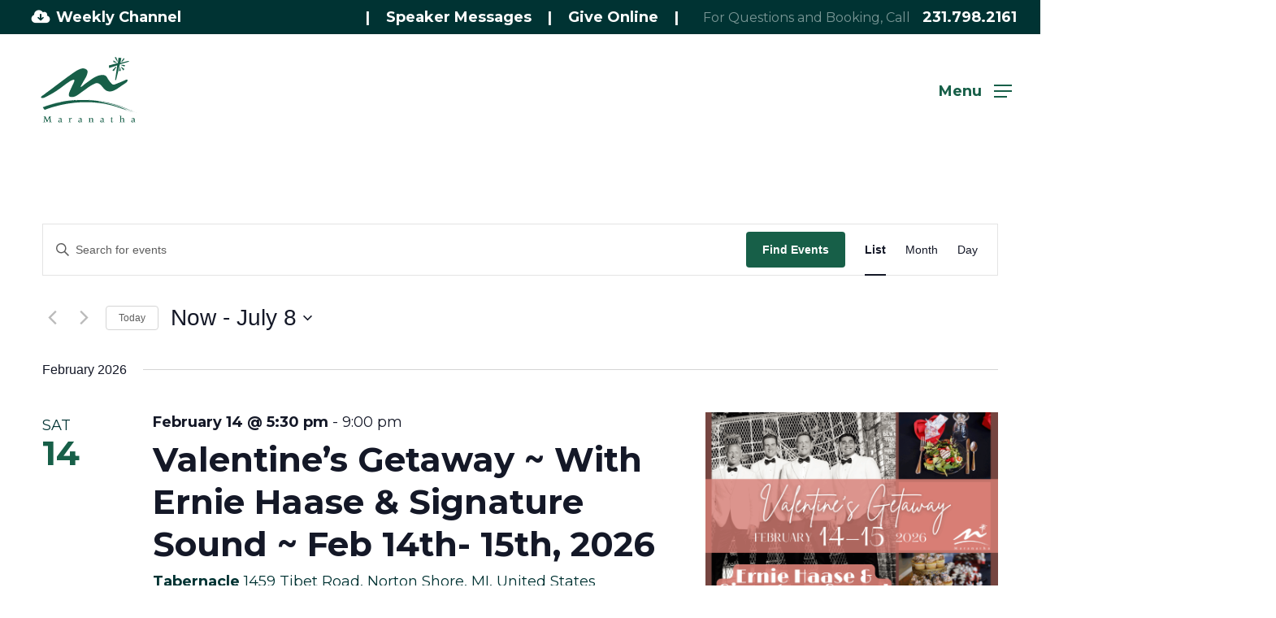

--- FILE ---
content_type: text/html; charset=UTF-8
request_url: https://maranathamichigan.org/maranatha-all-events/
body_size: 27740
content:
<!doctype html>
<html lang="en-US" class="no-js">
<head>
	<meta charset="UTF-8">
	<meta name="viewport" content="width=device-width, initial-scale=1, maximum-scale=1, user-scalable=0" /><title>Events from May 7, 2024 &#8211; July 6, 2024 &#8211; Maranatha Bible Missionary Conference, Vacation &amp; Retreat Center</title>
<link rel='stylesheet' id='tribe-events-views-v2-bootstrap-datepicker-styles-css' href='https://maranathamichigan.org/wp-content/plugins/the-events-calendar/vendor/bootstrap-datepicker/css/bootstrap-datepicker.standalone.min.css?ver=6.11.0.1' type='text/css' media='all' />
<link rel='stylesheet' id='tec-variables-skeleton-css' href='https://maranathamichigan.org/wp-content/plugins/the-events-calendar/common/src/resources/css/variables-skeleton.min.css?ver=6.5.4' type='text/css' media='all' />
<link rel='stylesheet' id='tribe-common-skeleton-style-css' href='https://maranathamichigan.org/wp-content/plugins/the-events-calendar/common/src/resources/css/common-skeleton.min.css?ver=6.5.4' type='text/css' media='all' />
<link rel='stylesheet' id='tribe-tooltipster-css-css' href='https://maranathamichigan.org/wp-content/plugins/the-events-calendar/common/vendor/tooltipster/tooltipster.bundle.min.css?ver=6.5.4' type='text/css' media='all' />
<link rel='stylesheet' id='tribe-events-views-v2-skeleton-css' href='https://maranathamichigan.org/wp-content/plugins/the-events-calendar/src/resources/css/views-skeleton.min.css?ver=6.11.0.1' type='text/css' media='all' />
<link rel='stylesheet' id='tec-variables-full-css' href='https://maranathamichigan.org/wp-content/plugins/the-events-calendar/common/src/resources/css/variables-full.min.css?ver=6.5.4' type='text/css' media='all' />
<link rel='stylesheet' id='tribe-common-full-style-css' href='https://maranathamichigan.org/wp-content/plugins/the-events-calendar/common/src/resources/css/common-full.min.css?ver=6.5.4' type='text/css' media='all' />
<link rel='stylesheet' id='tribe-events-views-v2-full-css' href='https://maranathamichigan.org/wp-content/plugins/the-events-calendar/src/resources/css/views-full.min.css?ver=6.11.0.1' type='text/css' media='all' />
<link rel='stylesheet' id='tribe-events-views-v2-print-css' href='https://maranathamichigan.org/wp-content/plugins/the-events-calendar/src/resources/css/views-print.min.css?ver=6.11.0.1' type='text/css' media='print' />
<link rel='stylesheet' id='tribe-events-pro-views-v2-print-css' href='https://maranathamichigan.org/wp-content/plugins/events-calendar-pro/src/resources/css/views-print.min.css?ver=7.4.3' type='text/css' media='print' />
<meta name='robots' content='max-image-preview:large' />
	<style>img:is([sizes="auto" i], [sizes^="auto," i]) { contain-intrinsic-size: 3000px 1500px }</style>
	<link rel='dns-prefetch' href='//fonts.googleapis.com' />
<link rel='dns-prefetch' href='//use.fontawesome.com' />
<link rel="alternate" type="application/rss+xml" title="Maranatha Bible Missionary Conference, Vacation &amp; Retreat Center &raquo; Feed" href="https://maranathamichigan.org/feed/" />
<link rel="alternate" type="text/calendar" title="Maranatha Bible Missionary Conference, Vacation &amp; Retreat Center &raquo; iCal Feed" href="https://maranathamichigan.org/maranatha-all-events/?ical=1" />
<link rel="alternate" type="application/rss+xml" title="Maranatha Bible Missionary Conference, Vacation &amp; Retreat Center &raquo; Events Feed" href="https://maranathamichigan.org/maranatha-all-events/feed/" />
<script type="text/javascript">
/* <![CDATA[ */
window._wpemojiSettings = {"baseUrl":"https:\/\/s.w.org\/images\/core\/emoji\/16.0.1\/72x72\/","ext":".png","svgUrl":"https:\/\/s.w.org\/images\/core\/emoji\/16.0.1\/svg\/","svgExt":".svg","source":{"concatemoji":"https:\/\/maranathamichigan.org\/wp-includes\/js\/wp-emoji-release.min.js?ver=6.8.2"}};
/*! This file is auto-generated */
!function(s,n){var o,i,e;function c(e){try{var t={supportTests:e,timestamp:(new Date).valueOf()};sessionStorage.setItem(o,JSON.stringify(t))}catch(e){}}function p(e,t,n){e.clearRect(0,0,e.canvas.width,e.canvas.height),e.fillText(t,0,0);var t=new Uint32Array(e.getImageData(0,0,e.canvas.width,e.canvas.height).data),a=(e.clearRect(0,0,e.canvas.width,e.canvas.height),e.fillText(n,0,0),new Uint32Array(e.getImageData(0,0,e.canvas.width,e.canvas.height).data));return t.every(function(e,t){return e===a[t]})}function u(e,t){e.clearRect(0,0,e.canvas.width,e.canvas.height),e.fillText(t,0,0);for(var n=e.getImageData(16,16,1,1),a=0;a<n.data.length;a++)if(0!==n.data[a])return!1;return!0}function f(e,t,n,a){switch(t){case"flag":return n(e,"\ud83c\udff3\ufe0f\u200d\u26a7\ufe0f","\ud83c\udff3\ufe0f\u200b\u26a7\ufe0f")?!1:!n(e,"\ud83c\udde8\ud83c\uddf6","\ud83c\udde8\u200b\ud83c\uddf6")&&!n(e,"\ud83c\udff4\udb40\udc67\udb40\udc62\udb40\udc65\udb40\udc6e\udb40\udc67\udb40\udc7f","\ud83c\udff4\u200b\udb40\udc67\u200b\udb40\udc62\u200b\udb40\udc65\u200b\udb40\udc6e\u200b\udb40\udc67\u200b\udb40\udc7f");case"emoji":return!a(e,"\ud83e\udedf")}return!1}function g(e,t,n,a){var r="undefined"!=typeof WorkerGlobalScope&&self instanceof WorkerGlobalScope?new OffscreenCanvas(300,150):s.createElement("canvas"),o=r.getContext("2d",{willReadFrequently:!0}),i=(o.textBaseline="top",o.font="600 32px Arial",{});return e.forEach(function(e){i[e]=t(o,e,n,a)}),i}function t(e){var t=s.createElement("script");t.src=e,t.defer=!0,s.head.appendChild(t)}"undefined"!=typeof Promise&&(o="wpEmojiSettingsSupports",i=["flag","emoji"],n.supports={everything:!0,everythingExceptFlag:!0},e=new Promise(function(e){s.addEventListener("DOMContentLoaded",e,{once:!0})}),new Promise(function(t){var n=function(){try{var e=JSON.parse(sessionStorage.getItem(o));if("object"==typeof e&&"number"==typeof e.timestamp&&(new Date).valueOf()<e.timestamp+604800&&"object"==typeof e.supportTests)return e.supportTests}catch(e){}return null}();if(!n){if("undefined"!=typeof Worker&&"undefined"!=typeof OffscreenCanvas&&"undefined"!=typeof URL&&URL.createObjectURL&&"undefined"!=typeof Blob)try{var e="postMessage("+g.toString()+"("+[JSON.stringify(i),f.toString(),p.toString(),u.toString()].join(",")+"));",a=new Blob([e],{type:"text/javascript"}),r=new Worker(URL.createObjectURL(a),{name:"wpTestEmojiSupports"});return void(r.onmessage=function(e){c(n=e.data),r.terminate(),t(n)})}catch(e){}c(n=g(i,f,p,u))}t(n)}).then(function(e){for(var t in e)n.supports[t]=e[t],n.supports.everything=n.supports.everything&&n.supports[t],"flag"!==t&&(n.supports.everythingExceptFlag=n.supports.everythingExceptFlag&&n.supports[t]);n.supports.everythingExceptFlag=n.supports.everythingExceptFlag&&!n.supports.flag,n.DOMReady=!1,n.readyCallback=function(){n.DOMReady=!0}}).then(function(){return e}).then(function(){var e;n.supports.everything||(n.readyCallback(),(e=n.source||{}).concatemoji?t(e.concatemoji):e.wpemoji&&e.twemoji&&(t(e.twemoji),t(e.wpemoji)))}))}((window,document),window._wpemojiSettings);
/* ]]> */
</script>
<link rel='stylesheet' id='tribe-events-virtual-skeleton-css' href='https://maranathamichigan.org/wp-content/plugins/events-calendar-pro/src/resources/css/events-virtual-skeleton.min.css?ver=1.15.8' type='text/css' media='all' />
<link rel='stylesheet' id='tribe-events-virtual-full-css' href='https://maranathamichigan.org/wp-content/plugins/events-calendar-pro/src/resources/css/events-virtual-full.min.css?ver=1.15.8' type='text/css' media='all' />
<link rel='stylesheet' id='tec-events-pro-single-css' href='https://maranathamichigan.org/wp-content/plugins/events-calendar-pro/src/resources/css/events-single.min.css?ver=7.4.3' type='text/css' media='all' />
<link rel='stylesheet' id='tribe-events-pro-mini-calendar-block-styles-css' href='https://maranathamichigan.org/wp-content/plugins/events-calendar-pro/src/resources/css/tribe-events-pro-mini-calendar-block.min.css?ver=7.4.3' type='text/css' media='all' />
<style id='wp-emoji-styles-inline-css' type='text/css'>

	img.wp-smiley, img.emoji {
		display: inline !important;
		border: none !important;
		box-shadow: none !important;
		height: 1em !important;
		width: 1em !important;
		margin: 0 0.07em !important;
		vertical-align: -0.1em !important;
		background: none !important;
		padding: 0 !important;
	}
</style>
<link rel='stylesheet' id='wp-block-library-css' href='https://maranathamichigan.org/wp-includes/css/dist/block-library/style.min.css?ver=6.8.2' type='text/css' media='all' />
<link rel='stylesheet' id='font-awesome-svg-styles-css' href='https://maranathamichigan.org/wp-content/uploads/font-awesome/v6.5.0/css/svg-with-js.css' type='text/css' media='all' />
<style id='font-awesome-svg-styles-inline-css' type='text/css'>
   .wp-block-font-awesome-icon svg::before,
   .wp-rich-text-font-awesome-icon svg::before {content: unset;}
</style>
<style id='global-styles-inline-css' type='text/css'>
:root{--wp--preset--aspect-ratio--square: 1;--wp--preset--aspect-ratio--4-3: 4/3;--wp--preset--aspect-ratio--3-4: 3/4;--wp--preset--aspect-ratio--3-2: 3/2;--wp--preset--aspect-ratio--2-3: 2/3;--wp--preset--aspect-ratio--16-9: 16/9;--wp--preset--aspect-ratio--9-16: 9/16;--wp--preset--color--black: #000000;--wp--preset--color--cyan-bluish-gray: #abb8c3;--wp--preset--color--white: #ffffff;--wp--preset--color--pale-pink: #f78da7;--wp--preset--color--vivid-red: #cf2e2e;--wp--preset--color--luminous-vivid-orange: #ff6900;--wp--preset--color--luminous-vivid-amber: #fcb900;--wp--preset--color--light-green-cyan: #7bdcb5;--wp--preset--color--vivid-green-cyan: #00d084;--wp--preset--color--pale-cyan-blue: #8ed1fc;--wp--preset--color--vivid-cyan-blue: #0693e3;--wp--preset--color--vivid-purple: #9b51e0;--wp--preset--gradient--vivid-cyan-blue-to-vivid-purple: linear-gradient(135deg,rgba(6,147,227,1) 0%,rgb(155,81,224) 100%);--wp--preset--gradient--light-green-cyan-to-vivid-green-cyan: linear-gradient(135deg,rgb(122,220,180) 0%,rgb(0,208,130) 100%);--wp--preset--gradient--luminous-vivid-amber-to-luminous-vivid-orange: linear-gradient(135deg,rgba(252,185,0,1) 0%,rgba(255,105,0,1) 100%);--wp--preset--gradient--luminous-vivid-orange-to-vivid-red: linear-gradient(135deg,rgba(255,105,0,1) 0%,rgb(207,46,46) 100%);--wp--preset--gradient--very-light-gray-to-cyan-bluish-gray: linear-gradient(135deg,rgb(238,238,238) 0%,rgb(169,184,195) 100%);--wp--preset--gradient--cool-to-warm-spectrum: linear-gradient(135deg,rgb(74,234,220) 0%,rgb(151,120,209) 20%,rgb(207,42,186) 40%,rgb(238,44,130) 60%,rgb(251,105,98) 80%,rgb(254,248,76) 100%);--wp--preset--gradient--blush-light-purple: linear-gradient(135deg,rgb(255,206,236) 0%,rgb(152,150,240) 100%);--wp--preset--gradient--blush-bordeaux: linear-gradient(135deg,rgb(254,205,165) 0%,rgb(254,45,45) 50%,rgb(107,0,62) 100%);--wp--preset--gradient--luminous-dusk: linear-gradient(135deg,rgb(255,203,112) 0%,rgb(199,81,192) 50%,rgb(65,88,208) 100%);--wp--preset--gradient--pale-ocean: linear-gradient(135deg,rgb(255,245,203) 0%,rgb(182,227,212) 50%,rgb(51,167,181) 100%);--wp--preset--gradient--electric-grass: linear-gradient(135deg,rgb(202,248,128) 0%,rgb(113,206,126) 100%);--wp--preset--gradient--midnight: linear-gradient(135deg,rgb(2,3,129) 0%,rgb(40,116,252) 100%);--wp--preset--font-size--small: 13px;--wp--preset--font-size--medium: 20px;--wp--preset--font-size--large: 36px;--wp--preset--font-size--x-large: 42px;--wp--preset--font-family--inter: "Inter", sans-serif;--wp--preset--font-family--cardo: Cardo;--wp--preset--spacing--20: 0.44rem;--wp--preset--spacing--30: 0.67rem;--wp--preset--spacing--40: 1rem;--wp--preset--spacing--50: 1.5rem;--wp--preset--spacing--60: 2.25rem;--wp--preset--spacing--70: 3.38rem;--wp--preset--spacing--80: 5.06rem;--wp--preset--shadow--natural: 6px 6px 9px rgba(0, 0, 0, 0.2);--wp--preset--shadow--deep: 12px 12px 50px rgba(0, 0, 0, 0.4);--wp--preset--shadow--sharp: 6px 6px 0px rgba(0, 0, 0, 0.2);--wp--preset--shadow--outlined: 6px 6px 0px -3px rgba(255, 255, 255, 1), 6px 6px rgba(0, 0, 0, 1);--wp--preset--shadow--crisp: 6px 6px 0px rgba(0, 0, 0, 1);}:root { --wp--style--global--content-size: 1300px;--wp--style--global--wide-size: 1300px; }:where(body) { margin: 0; }.wp-site-blocks > .alignleft { float: left; margin-right: 2em; }.wp-site-blocks > .alignright { float: right; margin-left: 2em; }.wp-site-blocks > .aligncenter { justify-content: center; margin-left: auto; margin-right: auto; }:where(.is-layout-flex){gap: 0.5em;}:where(.is-layout-grid){gap: 0.5em;}.is-layout-flow > .alignleft{float: left;margin-inline-start: 0;margin-inline-end: 2em;}.is-layout-flow > .alignright{float: right;margin-inline-start: 2em;margin-inline-end: 0;}.is-layout-flow > .aligncenter{margin-left: auto !important;margin-right: auto !important;}.is-layout-constrained > .alignleft{float: left;margin-inline-start: 0;margin-inline-end: 2em;}.is-layout-constrained > .alignright{float: right;margin-inline-start: 2em;margin-inline-end: 0;}.is-layout-constrained > .aligncenter{margin-left: auto !important;margin-right: auto !important;}.is-layout-constrained > :where(:not(.alignleft):not(.alignright):not(.alignfull)){max-width: var(--wp--style--global--content-size);margin-left: auto !important;margin-right: auto !important;}.is-layout-constrained > .alignwide{max-width: var(--wp--style--global--wide-size);}body .is-layout-flex{display: flex;}.is-layout-flex{flex-wrap: wrap;align-items: center;}.is-layout-flex > :is(*, div){margin: 0;}body .is-layout-grid{display: grid;}.is-layout-grid > :is(*, div){margin: 0;}body{padding-top: 0px;padding-right: 0px;padding-bottom: 0px;padding-left: 0px;}:root :where(.wp-element-button, .wp-block-button__link){background-color: #32373c;border-width: 0;color: #fff;font-family: inherit;font-size: inherit;line-height: inherit;padding: calc(0.667em + 2px) calc(1.333em + 2px);text-decoration: none;}.has-black-color{color: var(--wp--preset--color--black) !important;}.has-cyan-bluish-gray-color{color: var(--wp--preset--color--cyan-bluish-gray) !important;}.has-white-color{color: var(--wp--preset--color--white) !important;}.has-pale-pink-color{color: var(--wp--preset--color--pale-pink) !important;}.has-vivid-red-color{color: var(--wp--preset--color--vivid-red) !important;}.has-luminous-vivid-orange-color{color: var(--wp--preset--color--luminous-vivid-orange) !important;}.has-luminous-vivid-amber-color{color: var(--wp--preset--color--luminous-vivid-amber) !important;}.has-light-green-cyan-color{color: var(--wp--preset--color--light-green-cyan) !important;}.has-vivid-green-cyan-color{color: var(--wp--preset--color--vivid-green-cyan) !important;}.has-pale-cyan-blue-color{color: var(--wp--preset--color--pale-cyan-blue) !important;}.has-vivid-cyan-blue-color{color: var(--wp--preset--color--vivid-cyan-blue) !important;}.has-vivid-purple-color{color: var(--wp--preset--color--vivid-purple) !important;}.has-black-background-color{background-color: var(--wp--preset--color--black) !important;}.has-cyan-bluish-gray-background-color{background-color: var(--wp--preset--color--cyan-bluish-gray) !important;}.has-white-background-color{background-color: var(--wp--preset--color--white) !important;}.has-pale-pink-background-color{background-color: var(--wp--preset--color--pale-pink) !important;}.has-vivid-red-background-color{background-color: var(--wp--preset--color--vivid-red) !important;}.has-luminous-vivid-orange-background-color{background-color: var(--wp--preset--color--luminous-vivid-orange) !important;}.has-luminous-vivid-amber-background-color{background-color: var(--wp--preset--color--luminous-vivid-amber) !important;}.has-light-green-cyan-background-color{background-color: var(--wp--preset--color--light-green-cyan) !important;}.has-vivid-green-cyan-background-color{background-color: var(--wp--preset--color--vivid-green-cyan) !important;}.has-pale-cyan-blue-background-color{background-color: var(--wp--preset--color--pale-cyan-blue) !important;}.has-vivid-cyan-blue-background-color{background-color: var(--wp--preset--color--vivid-cyan-blue) !important;}.has-vivid-purple-background-color{background-color: var(--wp--preset--color--vivid-purple) !important;}.has-black-border-color{border-color: var(--wp--preset--color--black) !important;}.has-cyan-bluish-gray-border-color{border-color: var(--wp--preset--color--cyan-bluish-gray) !important;}.has-white-border-color{border-color: var(--wp--preset--color--white) !important;}.has-pale-pink-border-color{border-color: var(--wp--preset--color--pale-pink) !important;}.has-vivid-red-border-color{border-color: var(--wp--preset--color--vivid-red) !important;}.has-luminous-vivid-orange-border-color{border-color: var(--wp--preset--color--luminous-vivid-orange) !important;}.has-luminous-vivid-amber-border-color{border-color: var(--wp--preset--color--luminous-vivid-amber) !important;}.has-light-green-cyan-border-color{border-color: var(--wp--preset--color--light-green-cyan) !important;}.has-vivid-green-cyan-border-color{border-color: var(--wp--preset--color--vivid-green-cyan) !important;}.has-pale-cyan-blue-border-color{border-color: var(--wp--preset--color--pale-cyan-blue) !important;}.has-vivid-cyan-blue-border-color{border-color: var(--wp--preset--color--vivid-cyan-blue) !important;}.has-vivid-purple-border-color{border-color: var(--wp--preset--color--vivid-purple) !important;}.has-vivid-cyan-blue-to-vivid-purple-gradient-background{background: var(--wp--preset--gradient--vivid-cyan-blue-to-vivid-purple) !important;}.has-light-green-cyan-to-vivid-green-cyan-gradient-background{background: var(--wp--preset--gradient--light-green-cyan-to-vivid-green-cyan) !important;}.has-luminous-vivid-amber-to-luminous-vivid-orange-gradient-background{background: var(--wp--preset--gradient--luminous-vivid-amber-to-luminous-vivid-orange) !important;}.has-luminous-vivid-orange-to-vivid-red-gradient-background{background: var(--wp--preset--gradient--luminous-vivid-orange-to-vivid-red) !important;}.has-very-light-gray-to-cyan-bluish-gray-gradient-background{background: var(--wp--preset--gradient--very-light-gray-to-cyan-bluish-gray) !important;}.has-cool-to-warm-spectrum-gradient-background{background: var(--wp--preset--gradient--cool-to-warm-spectrum) !important;}.has-blush-light-purple-gradient-background{background: var(--wp--preset--gradient--blush-light-purple) !important;}.has-blush-bordeaux-gradient-background{background: var(--wp--preset--gradient--blush-bordeaux) !important;}.has-luminous-dusk-gradient-background{background: var(--wp--preset--gradient--luminous-dusk) !important;}.has-pale-ocean-gradient-background{background: var(--wp--preset--gradient--pale-ocean) !important;}.has-electric-grass-gradient-background{background: var(--wp--preset--gradient--electric-grass) !important;}.has-midnight-gradient-background{background: var(--wp--preset--gradient--midnight) !important;}.has-small-font-size{font-size: var(--wp--preset--font-size--small) !important;}.has-medium-font-size{font-size: var(--wp--preset--font-size--medium) !important;}.has-large-font-size{font-size: var(--wp--preset--font-size--large) !important;}.has-x-large-font-size{font-size: var(--wp--preset--font-size--x-large) !important;}.has-inter-font-family{font-family: var(--wp--preset--font-family--inter) !important;}.has-cardo-font-family{font-family: var(--wp--preset--font-family--cardo) !important;}
:where(.wp-block-post-template.is-layout-flex){gap: 1.25em;}:where(.wp-block-post-template.is-layout-grid){gap: 1.25em;}
:where(.wp-block-columns.is-layout-flex){gap: 2em;}:where(.wp-block-columns.is-layout-grid){gap: 2em;}
:root :where(.wp-block-pullquote){font-size: 1.5em;line-height: 1.6;}
</style>
<link rel='stylesheet' id='wapf-frontend-css-css' href='https://maranathamichigan.org/wp-content/plugins/advanced-product-fields-for-woocommerce/assets/css/frontend.min.css?ver=1.6.12' type='text/css' media='all' />
<link rel='stylesheet' id='woocommerce-layout-css' href='https://maranathamichigan.org/wp-content/plugins/woocommerce/assets/css/woocommerce-layout.css?ver=9.7.1' type='text/css' media='all' />
<link rel='stylesheet' id='woocommerce-smallscreen-css' href='https://maranathamichigan.org/wp-content/plugins/woocommerce/assets/css/woocommerce-smallscreen.css?ver=9.7.1' type='text/css' media='only screen and (max-width: 768px)' />
<link rel='stylesheet' id='woocommerce-general-css' href='https://maranathamichigan.org/wp-content/plugins/woocommerce/assets/css/woocommerce.css?ver=9.7.1' type='text/css' media='all' />
<style id='woocommerce-inline-inline-css' type='text/css'>
.woocommerce form .form-row .required { visibility: visible; }
</style>
<link rel='stylesheet' id='brands-styles-css' href='https://maranathamichigan.org/wp-content/plugins/woocommerce/assets/css/brands.css?ver=9.7.1' type='text/css' media='all' />
<link rel='stylesheet' id='font-awesome-css' href='https://maranathamichigan.org/wp-content/themes/salient/css/font-awesome-legacy.min.css?ver=4.7.1' type='text/css' media='all' />
<link rel='stylesheet' id='salient-grid-system-css' href='https://maranathamichigan.org/wp-content/themes/salient/css/build/grid-system.css?ver=17.1.0' type='text/css' media='all' />
<link rel='stylesheet' id='main-styles-css' href='https://maranathamichigan.org/wp-content/themes/salient/css/build/style.css?ver=17.1.0' type='text/css' media='all' />
<link rel='stylesheet' id='nectar-header-layout-centered-menu-css' href='https://maranathamichigan.org/wp-content/themes/salient/css/build/header/header-layout-centered-menu.css?ver=17.1.0' type='text/css' media='all' />
<link rel='stylesheet' id='nectar-header-secondary-nav-css' href='https://maranathamichigan.org/wp-content/themes/salient/css/build/header/header-secondary-nav.css?ver=17.1.0' type='text/css' media='all' />
<link rel='stylesheet' id='nectar-basic-events-calendar-css' href='https://maranathamichigan.org/wp-content/themes/salient/css/build/third-party/events-calendar.css?ver=17.1.0' type='text/css' media='all' />
<link rel='stylesheet' id='nectar_default_font_open_sans-css' href='https://fonts.googleapis.com/css?family=Open+Sans%3A300%2C400%2C600%2C700&#038;subset=latin%2Clatin-ext' type='text/css' media='all' />
<link rel='stylesheet' id='nectar-blog-masonry-core-css' href='https://maranathamichigan.org/wp-content/themes/salient/css/build/blog/masonry-core.css?ver=17.1.0' type='text/css' media='all' />
<link rel='stylesheet' id='responsive-css' href='https://maranathamichigan.org/wp-content/themes/salient/css/build/responsive.css?ver=17.1.0' type='text/css' media='all' />
<link rel='stylesheet' id='nectar-product-style-classic-css' href='https://maranathamichigan.org/wp-content/themes/salient/css/build/third-party/woocommerce/product-style-classic.css?ver=17.1.0' type='text/css' media='all' />
<link rel='stylesheet' id='woocommerce-css' href='https://maranathamichigan.org/wp-content/themes/salient/css/build/woocommerce.css?ver=17.1.0' type='text/css' media='all' />
<link rel='stylesheet' id='skin-material-css' href='https://maranathamichigan.org/wp-content/themes/salient/css/build/skin-material.css?ver=17.1.0' type='text/css' media='all' />
<link rel='stylesheet' id='salient-wp-menu-dynamic-css' href='https://maranathamichigan.org/wp-content/uploads/salient/menu-dynamic.css?ver=28085' type='text/css' media='all' />
<link rel='stylesheet' id='font-awesome-official-css' href='https://use.fontawesome.com/releases/v6.5.0/css/all.css' type='text/css' media='all' integrity="sha384-/o6I2CkkWC//PSjvWC/eYN7l3xM3tJm8ZzVkCOfp//W05QcE3mlGskpoHB6XqI+B" crossorigin="anonymous" />
<link rel='stylesheet' id='js_composer_front-css' href='https://maranathamichigan.org/wp-content/themes/salient/css/build/plugins/js_composer.css?ver=17.1.0' type='text/css' media='all' />
<link rel='stylesheet' id='dynamic-css-css' href='https://maranathamichigan.org/wp-content/themes/salient/css/salient-dynamic-styles.css?ver=54738' type='text/css' media='all' />
<style id='dynamic-css-inline-css' type='text/css'>
@media only screen and (min-width:1000px){body #ajax-content-wrap.no-scroll{min-height:calc(100vh - 179px);height:calc(100vh - 179px)!important;}}@media only screen and (min-width:1000px){#page-header-wrap.fullscreen-header,#page-header-wrap.fullscreen-header #page-header-bg,html:not(.nectar-box-roll-loaded) .nectar-box-roll > #page-header-bg.fullscreen-header,.nectar_fullscreen_zoom_recent_projects,#nectar_fullscreen_rows:not(.afterLoaded) > div{height:calc(100vh - 178px);}.wpb_row.vc_row-o-full-height.top-level,.wpb_row.vc_row-o-full-height.top-level > .col.span_12{min-height:calc(100vh - 178px);}html:not(.nectar-box-roll-loaded) .nectar-box-roll > #page-header-bg.fullscreen-header{top:179px;}.nectar-slider-wrap[data-fullscreen="true"]:not(.loaded),.nectar-slider-wrap[data-fullscreen="true"]:not(.loaded) .swiper-container{height:calc(100vh - 177px)!important;}.admin-bar .nectar-slider-wrap[data-fullscreen="true"]:not(.loaded),.admin-bar .nectar-slider-wrap[data-fullscreen="true"]:not(.loaded) .swiper-container{height:calc(100vh - 177px - 32px)!important;}}.admin-bar[class*="page-template-template-no-header"] .wpb_row.vc_row-o-full-height.top-level,.admin-bar[class*="page-template-template-no-header"] .wpb_row.vc_row-o-full-height.top-level > .col.span_12{min-height:calc(100vh - 32px);}body[class*="page-template-template-no-header"] .wpb_row.vc_row-o-full-height.top-level,body[class*="page-template-template-no-header"] .wpb_row.vc_row-o-full-height.top-level > .col.span_12{min-height:100vh;}@media only screen and (max-width:999px){.using-mobile-browser #nectar_fullscreen_rows:not(.afterLoaded):not([data-mobile-disable="on"]) > div{height:calc(100vh - 157px);}.using-mobile-browser .wpb_row.vc_row-o-full-height.top-level,.using-mobile-browser .wpb_row.vc_row-o-full-height.top-level > .col.span_12,[data-permanent-transparent="1"].using-mobile-browser .wpb_row.vc_row-o-full-height.top-level,[data-permanent-transparent="1"].using-mobile-browser .wpb_row.vc_row-o-full-height.top-level > .col.span_12{min-height:calc(100vh - 157px);}html:not(.nectar-box-roll-loaded) .nectar-box-roll > #page-header-bg.fullscreen-header,.nectar_fullscreen_zoom_recent_projects,.nectar-slider-wrap[data-fullscreen="true"]:not(.loaded),.nectar-slider-wrap[data-fullscreen="true"]:not(.loaded) .swiper-container,#nectar_fullscreen_rows:not(.afterLoaded):not([data-mobile-disable="on"]) > div{height:calc(100vh - 104px);}.wpb_row.vc_row-o-full-height.top-level,.wpb_row.vc_row-o-full-height.top-level > .col.span_12{min-height:calc(100vh - 104px);}body[data-transparent-header="false"] #ajax-content-wrap.no-scroll{min-height:calc(100vh - 104px);height:calc(100vh - 104px);}}.post-type-archive-product.woocommerce .container-wrap,.tax-product_cat.woocommerce .container-wrap{background-color:#f6f6f6;}.woocommerce.single-product #single-meta{position:relative!important;top:0!important;margin:0;left:8px;height:auto;}.woocommerce.single-product #single-meta:after{display:block;content:" ";clear:both;height:1px;}.woocommerce ul.products li.product.material,.woocommerce-page ul.products li.product.material{background-color:#ffffff;}.woocommerce ul.products li.product.minimal .product-wrap,.woocommerce ul.products li.product.minimal .background-color-expand,.woocommerce-page ul.products li.product.minimal .product-wrap,.woocommerce-page ul.products li.product.minimal .background-color-expand{background-color:#ffffff;}.screen-reader-text,.nectar-skip-to-content:not(:focus){border:0;clip:rect(1px,1px,1px,1px);clip-path:inset(50%);height:1px;margin:-1px;overflow:hidden;padding:0;position:absolute!important;width:1px;word-wrap:normal!important;}.row .col img:not([srcset]){width:auto;}.row .col img.img-with-animation.nectar-lazy:not([srcset]){width:100%;}
/* use Custon CSS & JS Plugin */
</style>
<link rel='stylesheet' id='salient-child-style-css' href='https://maranathamichigan.org/wp-content/themes/lunar-lemon-theme/style.css?ver=17.1.0' type='text/css' media='all' />
<link rel='stylesheet' id='redux-google-fonts-salient_redux-css' href='https://fonts.googleapis.com/css?family=Montserrat%3A700%2C400%7CCovered+By+Your+Grace%3A400&#038;subset=latin&#038;ver=6.8.2' type='text/css' media='all' />
<script type="text/javascript" src="https://maranathamichigan.org/wp-includes/js/jquery/jquery.min.js?ver=3.7.1" id="jquery-core-js"></script>
<script type="text/javascript" src="https://maranathamichigan.org/wp-includes/js/jquery/jquery-migrate.min.js?ver=3.4.1" id="jquery-migrate-js"></script>
<script type="text/javascript" src="https://maranathamichigan.org/wp-content/plugins/the-events-calendar/common/src/resources/js/tribe-common.min.js?ver=6.5.4" id="tribe-common-js"></script>
<script type="text/javascript" src="https://maranathamichigan.org/wp-content/plugins/the-events-calendar/src/resources/js/views/breakpoints.min.js?ver=6.11.0.1" id="tribe-events-views-v2-breakpoints-js"></script>
<script type="text/javascript" src="https://maranathamichigan.org/wp-content/plugins/woocommerce/assets/js/jquery-blockui/jquery.blockUI.min.js?ver=2.7.0-wc.9.7.1" id="jquery-blockui-js" defer="defer" data-wp-strategy="defer"></script>
<script type="text/javascript" id="wc-add-to-cart-js-extra">
/* <![CDATA[ */
var wc_add_to_cart_params = {"ajax_url":"\/wp-admin\/admin-ajax.php","wc_ajax_url":"\/?wc-ajax=%%endpoint%%","i18n_view_cart":"View cart","cart_url":"https:\/\/maranathamichigan.org\/cart\/","is_cart":"","cart_redirect_after_add":"yes"};
/* ]]> */
</script>
<script type="text/javascript" src="https://maranathamichigan.org/wp-content/plugins/woocommerce/assets/js/frontend/add-to-cart.min.js?ver=9.7.1" id="wc-add-to-cart-js" defer="defer" data-wp-strategy="defer"></script>
<script type="text/javascript" src="https://maranathamichigan.org/wp-content/plugins/woocommerce/assets/js/js-cookie/js.cookie.min.js?ver=2.1.4-wc.9.7.1" id="js-cookie-js" defer="defer" data-wp-strategy="defer"></script>
<script type="text/javascript" id="woocommerce-js-extra">
/* <![CDATA[ */
var woocommerce_params = {"ajax_url":"\/wp-admin\/admin-ajax.php","wc_ajax_url":"\/?wc-ajax=%%endpoint%%","i18n_password_show":"Show password","i18n_password_hide":"Hide password"};
/* ]]> */
</script>
<script type="text/javascript" src="https://maranathamichigan.org/wp-content/plugins/woocommerce/assets/js/frontend/woocommerce.min.js?ver=9.7.1" id="woocommerce-js" defer="defer" data-wp-strategy="defer"></script>
<script></script><link rel="https://api.w.org/" href="https://maranathamichigan.org/wp-json/" /><link rel="EditURI" type="application/rsd+xml" title="RSD" href="https://maranathamichigan.org/xmlrpc.php?rsd" />
<meta name="generator" content="WordPress 6.8.2" />
<meta name="generator" content="WooCommerce 9.7.1" />
<!-- start Simple Custom CSS and JS -->
<style type="text/css">
.postid-5782 .single .heading-title[data-header-style=default_minimal] {
	display: none !important;
}

.postid-5782 .row .col.section-title.blog-title, .row .col.section-title.project-title  {
	display: none !important;
}

.postid-5782 .single .heading-title {
	display: none !important;
}

body[data-header-resize="0"] .container-wrap, body[data-header-resize="0"] .project-title {
padding-top: 0px !important;
}

.postid-5782 div .row .heading-title .hentry {
	display: none !important;
}

.postid-5782 div .heading-title {
	display: none !important;
}</style>
<!-- end Simple Custom CSS and JS -->
<!-- start Simple Custom CSS and JS -->
<style type="text/css">
/* Childrens Dinner */
.postid-5665 .woocommerce div.product .summary p.price {
display: none !important;
}

/* Childrens Dinner */
.postid-5665 .woocommerce-Price-amount {
display: none !important;
}

.postid-5665 .quantity {
display: none !important;
}

.postid-5665  .wapf-field-label {
	padding-top: 30px;
}


.postid-5665 .woocommerce div.product .nectar-prod-wrap form.cart div.quantity {
visibility: hidden !important;
}

.return-to-shop  {display: none !important;} 
.woocommerce-cart table.cart .product-thumbnail  {display: none !important;} 
.woocommerce-checkout-review-order-table .product-image  {display: none !important;} 
.ppcp-messages {display: none !important;} 
#zoid-paypal-message-uid_2bc93f1202_mtm6mta6mdq {display: none !important;}
.woocommerce-checkout-review-order-table .product-info {width: 100% !important;}

.woocommerce-checkout-review-order-table .product-info h4 a {font-family: 'Open Sans',Helvetica,sans-serif !important;
}

.woocommerce-cart .product-name a {
font-size: 100px !important;
line-height: 26px !important;
font-weight: 40px !important;
font-size: 22px !important;
font-family: 'Open Sans',Helvetica,sans-serif !important;
}

.single-product div.product h1.product_title {
font-family: 'Open Sans',Helvetica,sans-serif !important;
}

.single-product .row>.product[data-gallery-style] .single-product-main-image, .single-product .product[data-gallery-style] .single-product-main-image  {display: none !important;}
/* .woocommerce form .form-row textarea {display: none !important;} */
.woolayout_gallery {display: none !important;} 

.woocommerce:where(body:not(.woocommerce-block-theme-has-button-styles)) button.button.alt {
background-color: #73c0b3 !important;
}

.woocommerce div.product div.summary {
float: left !important;}
.product[data-tab-pos*=fullwidth] .summary.entry-summary {
width: 100% !important;
}

.single-product .row>.product[data-gallery-style][data-tab-pos] .summary.entry-summary, .single-product .product[data-tab-pos] .summary.entry-summary {padding-top: 50px !important;}
.woocommerce-tabs .full-width-content .tab-container  {display: none !important;}
.woocommerce div.product .nectar-prod-wrap form.cart div.quantity {width: 100% !important;padding-bottom: 40px;}
.w50 {
width: 100% !important;
padding: 0% 5% 5% 5%;
}

.container-wrap .woocommerce-error, .woocommerce-message {
background-color: #003333 !important;
}

.wp-block-woocommerce-empty-cart-block .wc-block-grid__products {
display: none !important;
}

.single-product .products.related, .single-product .products.upsells {
display: none !important;
}

/* .woocommerce-checkout-payment::before {
	content: 'Some users are experiencing problems when checking out through the "Debit or Credit Card" option.  We are working to resolve the issue.'
		
		'In the meantime, using a different browser, such as Chrome, Edge, or Firefox, may solve the problem. Alternatively, opening a PayPal account after selecting the "PayPal" option at checkout will completely resolve the issue. This is free, very safe, and will speed future transactions.'
		
		'If you need assistance, please contact the front desk at 231-798-2161. We appreciate your patience and understanding.';
	color: #44AA2D;
	margin-bottom: 10px;
	display: block;
	font-weight: bold;
	padding-bottom: 25px;
} */</style>
<!-- end Simple Custom CSS and JS -->
<!-- start Simple Custom CSS and JS -->
<style type="text/css">
.tribe-events-event-categories-label {
	display: none !important;
}

.tribe-events-event-categories {
	display: none !important;
}

.tribe-events-event-url-label {
	display: none !important;
}

.tribe-events-event-url {
	display: none !important;
}

.tribe-events-single-section-title  {
	visibility: hidden !important;
}

.tribe-events-schedule  {
	display: none !important;
}

.tribe-events-single-event-title {
	padding-bottom: 20px;
}

.tribe-events-content p {
	font-family: "Montserrat", sans-serif;
	font-weight: 400 !important;
}

.tribe-common--breakpoint-medium.tribe-common .tribe-common-h4--min-medium {
color: #175f48 !important;
font-family: "Montserrat", sans-serif;
font-weight: bold;
font-style: normal;
font-size: 42px!important;
line-height: 52px!important;
letter-spacing: 0px;
text-align: left;
text-transform: capitalize!important;
}

.tribe-events .tribe-events-calendar-list__event-date-tag-weekday {
font-family: "Montserrat", sans-serif;
font-style: normal;
font-weight: 400;
font-size: 18px!important;
line-height: 24px!important;
letter-spacing: 0px;
color: #003333;
}

.tribe-events-c-subscribe-dropdown__container   {
	display: none !important;
}


.tribe-events .tribe-events-calendar-list__event-date-tag-weekday {
	text-align: left;}

.tribe-common--breakpoint-medium.tribe-common .tribe-common-b2 {
font-family: "Montserrat", sans-serif;
font-style: normal;
font-weight: 400;
font-size: 18px!important;
line-height: 24px!important;
letter-spacing: 0px;
color: #003333;
	text-align: left;}

.tribe-event-date-start {
font-family: "Montserrat", sans-serif;
font-weight: bold;
font-style: normal;
}

.tribe-events-nav-previous {
color: #73c0b3 !important;
font-family: Montserrat;
font-size: 18px;
font-weight: 700;
font-style: normal;
letter-spacing: normal;
line-height: normal;
text-align: right;
}

.tribe-events-c-nav__prev-label {
color: #73c0b3 !important;
font-family: Montserrat;
font-size: 18px;
font-weight: 700;
font-style: normal;
letter-spacing: normal;
line-height: normal;
text-align: right;
}

.tribe-events-nav-next {
color: #73c0b3 !important;
font-family: Montserrat;
font-size: 18px;
font-weight: 700;
font-style: normal;
letter-spacing: normal;
line-height: normal;

}

.tribe-events-c-nav__next-label {
color: #73c0b3 !important;
font-family: Montserrat;
font-size: 18px;
font-weight: 700;
font-style: normal;
letter-spacing: normal;
line-height: normal;

}

.tribe-events-nav-pagination ul li {
	list-style: none !important;
}

.tribe-events-nav-previous li {
	list-style: none !important;
}

.tribe-events-single .tribe-events-sub-nav .tribe-events-nav-next a {
color: #73c0b3 !important;
font-family: Montserrat;
font-size: 18px;
font-weight: 700;
font-style: normal;
letter-spacing: normal;
line-height: normal;
text-align: right;
}

.tribe-events-single .tribe-events-sub-nav .tribe-events-nav-next a:hover {
color: #73c0b3 !important;
font-family: Montserrat;
font-size: 18px;
font-weight: 700;
font-style: normal;
letter-spacing: normal;
line-height: normal;
text-align: right;
}

.tribe-events-single .tribe-events-sub-nav .tribe-events-nav-previous a {
color: #73c0b3 !important;
font-family: Montserrat;
font-size: 18px;
font-weight: 700;
font-style: normal;
letter-spacing: normal;
line-height: normal;
text-align: right;
}

.tribe-events-single .tribe-events-sub-nav .tribe-events-nav-previous a:hover {
color: #73c0b3 !important;
font-family: Montserrat;
font-size: 18px;
font-weight: 700;
font-style: normal;
letter-spacing: normal;
line-height: normal;
text-align: right;
}

.tribe-events-single .tribe-events-sub-nav .tribe-events-nav-previous a:hover {
color: #73c0b3 !important;
font-family: Montserrat;
font-size: 18px;
font-weight: 700;
font-style: normal;
letter-spacing: normal;
line-height: normal;
text-align: right;
}

.tribe-events-event-meta {
font-weight: 700;
}

.tribe-organizer {
font-weight: 700;
color: #73c0b3 !important;
}

.tribe-venue {
font-weight: 700;
color: #73c0b3 !important;
}
.tribe-events-event-image img {
max-width: 100%;
height: auto;
}

</style>
<!-- end Simple Custom CSS and JS -->
<!-- start Simple Custom CSS and JS -->
<style type="text/css">
/* mobile queriers */
@media only screen and (max-width: 1000px) {
		.desktop-only {
		display: none !important;
	}
}


/* mobile queriers */
@media only screen and (max-width: 1300px) {
	.sm-pull-right {
		display: none !important;
	}
}</style>
<!-- end Simple Custom CSS and JS -->
<!-- start Simple Custom CSS and JS -->
<style type="text/css">
/* desktop queriers */
@media only screen and (min-width: 1000px) {


.mobile-only {
		display: none !important;
	}
	
}

@media only screen and (max-width: 1000px) {

	.hide-mobile {
		display: none !important;
	}

	.mm-pull-left {
	display: block;
	padding-top: 60px;
	text-align: center;
	width: 100%;
	}

	
}</style>
<!-- end Simple Custom CSS and JS -->
<!-- start Simple Custom CSS and JS -->
<style type="text/css">
.vc_custom_1731002384865 {
	padding-left: 0px !important;
}

.mm-pull-left {
display: block;
left: 0px !important;
position: absolute !important;
}

.posted_in {
	display: none !important;
}

.woocommerce .woocommerce-breadcrumb {
	display: none !important;
}


body[data-dropdown-style="minimal"] .sf-menu >li ul {
    width: 30em !important;
}

#fullwidth-button {
	width: 100%;
text-align: center;
}

#page-header-bg .subheader {
line-height: 3.3;
}

.masonry.material .masonry-blog-item .article-content-wrap, .related-posts[data-style=material] .article-content-wrap {
	padding: 10% 8% !important;
}

/* vertical divider width for the timeline */
.divider-wrap .divider-vertical {
    width:10px;
    margin:0px auto;
}
.img-with-aniamtion-wrap .hover-wrap {margin-bottom:0px;}

.vc_custom_1709043704313 {
    background-position: bottom left !important;
}


#button-noline  
{
    border-color: rgba(0, 0, 0, 0) !important;
left: 60px;
}

/* body.material .nectar-button.see-through.extra-color-1  */

.nectar-flickity[data-control-style=material_pagination] .flickity-page-dots, .nectar-flickity[data-controls=material_pagination] .flickity-page-dots
{
    Bottom:-30px;
}

.nectar-hor-list-item[data-hover-effect=full_border] 
{
    border:none;
}
.nectar-hor-list-item {
padding:0px 22px 0px 0px;
}
/* Space around flickity carosel */
.vc_col-sm-6 .nectar-flickity.nectar-carousel.nectar-carousel:not(.masonry) .flickity-viewport
{margin-top:0px;}

.nectar-flickity:not(.masonry) .flickity-viewport {margin: 0px 0px 0px 0px;}

.nectar-flickity.nectar-carousel.nectar-carousel:not(.masonry) .flickity-viewport {margin: 0px 0px 0px 0px;}

.meta-category {
display: none !important;
}

body[data-button-style*="slightly_rounded"] #page-header-bg[data-post-hs="default_minimal"] .inner-wrap > a{
    display: none !important;
}

body[data-form-submit=regular] .container-wrap input[type=submit] {
border-radius: 30px !important;
font-family: 'Montserrat',Helvetica,Arial,Lucida,sans-serif !important;
text-transform: uppercase;
font-size: 26px;
background-color: #73C0B3;
}

.mm-m-swoosh {
	display: block;
position: absolute;
width: 500px;
top: -100px;
left: -120px;
}


body.material .nectar-button.see-through.extra-color-1[data-color-override="false"] {
	border-color: #ffffff !important;
	font-size: 24px;
	font-weight: 700;
	font-family: 'Montserrat',Helvetica,Arial,Lucida,sans-serif;
}

body [data-button-style*=rounded_shadow] .material .nectar-button .see-through:hover {
	box-shadow: 0px 0px 0px rgba (0,0,0,0)! important;
}


/* body.material .nectar-button.has-icon.jumbo {
	padding-left: 0px !important;
	padding-right: 0px !important;
} */

h2 {color: #175f48;}


/* wider drop down menu */
.sf-menu ul {
width: 26em !important;
}

#header-outer:not([data-format="left-header"]) #top nav > ul > li:not(.megamenu) ul a {
	padding-top: 10px;
	padding-bottom: 10px;
padding-left: 15px;
}

#header-outer:not([data-format="centered-menu-bottom-bar"]) #top .span_9 > .slide-out-widget-area-toggle {
	padding-right: 35px;
}

#header-outer .sf-menu ul li a {
border-bottom: 3px solid #ECF6F4;
}


/* .sf-menu, .sf-menu * {
	padding: 0 10px;
} */

#footer-outer #copyright[data-layout="centered"] {
padding: 15px 0 !important;
}

a.mm-footer-link {
	color: #ffffff !important;
line-height: 40px;
}


h5 {color: #547676;}
#footer-image::after {
	content: url('https://maranathamichigan.org/wp-content/uploads/2024/01/footer-vector.png');
	display: block;
position: absolute;
z-index: 9999;
right: -380px;
top: -120px;
}

#header-outer:not([data-format=left-header]) #top>.container>.row nav>ul>li:hover {
	background-color: #ffffff !important;
	box-shadow: 0px 3px 25px #0033334D;
}


div#header-outer {
    transform: translateY(0px) !important;
}

@media only screen and (min-width:1000px) {
	#header-outer[data-full-width="true"] header > .container {
		padding: 0 0 0 50px !important;
	}
}

body.material #header-outer:not([data-format=left-header]) #top nav>.buttons>li.menu-item {
	background-color: #73c0b3;
	color: #ffffff !important;
	padding: 0px 25px;
}

/* #header-outer #top nav > ul > li:last-child > a {
	color: #ffffff !important;
} */

.sf-menu qbooking {
	font-weight: 500 !important;
	font-size: 16px !important;
	color: #799695 !important;
	padding-right: 10px !important;
	padding-left: 10px !important;
}

body.material .nectar-button.jumbo:not([class*=see-through]) {
	border-radius: 45px !important;
	font-family: 'Montserrat',Helvetica,Arial,Lucida,sans-serif;
	padding: 35px;
	font-size: 24px;
}

 #header-outer header .nectar-menu-icon, #header-outer header .nectar-menu-icon-img {
line-height: inherit;
display: inline-block !important;
position: absolute;
text-align: center;
width: 100%;
top: 30px !important;
font-size: 30px !important;
font-weight: 800;
}

/* #top .sf-menu > li.nectar-regular-menu-item > a > .nectar-menu-icon {
	word-spacing: 1px;
	position: absolute;
	top: -2px;
	max-width: 100%;
	font-size: 34px !important;
	right: 80px;
	top: 25px !important;
	display: block !important;
	z-index: 9999999;
} */

body #header-secondary-outer nav >ul >li >a { 
    font-family: 'Montserrat',Helvetica,Arial,Lucida,sans-serif !important;
	font-size: 18px !important;
	font-weight: 800;
 }

/* stacking buttons */


#stack-button {
	clear:right;
}

div .wapf-field-label {
	padding-bottom: 15px !important;
font-weight: 700;
}

div .wapf-field-checkboxes {
	padding-top: 25px !important;
}</style>
<!-- end Simple Custom CSS and JS -->
<!-- start Simple Custom CSS and JS -->
<script type="text/javascript">
<link rel="preconnect" href="https://fonts.googleapis.com">
<link rel="preconnect" href="https://fonts.gstatic.com" crossorigin>
<link href="https://fonts.googleapis.com/css2?family=Montserrat:ital,wght@0,100..900;1,100..900&display=swap" rel="stylesheet"></script>
<!-- end Simple Custom CSS and JS -->
<meta name="tec-api-version" content="v1"><meta name="tec-api-origin" content="https://maranathamichigan.org"><link rel="alternate" href="https://maranathamichigan.org/wp-json/tribe/events/v1/" /><link rel="Shortcut Icon" type="image/x-icon" href="https://maranathamichigan.org/wp-content/uploads/2024/03/favicon_.png" /><!-- Google Tag Manager -->
<script>(function(w,d,s,l,i){w[l]=w[l]||[];w[l].push({'gtm.start':
new Date().getTime(),event:'gtm.js'});var f=d.getElementsByTagName(s)[0],
j=d.createElement(s),dl=l!='dataLayer'?'&l='+l:'';j.async=true;j.src=
'https://www.googletagmanager.com/gtm.js?id='+i+dl;f.parentNode.insertBefore(j,f);
})(window,document,'script','dataLayer','GTM-TLGBRDPG');</script>
<!-- End Google Tag Manager --><script type="text/javascript"> var root = document.getElementsByTagName( "html" )[0]; root.setAttribute( "class", "js" ); </script>	<noscript><style>.woocommerce-product-gallery{ opacity: 1 !important; }</style></noscript>
	<meta name="generator" content="Powered by WPBakery Page Builder - drag and drop page builder for WordPress."/>

<link rel="canonical" id="tec-seo-meta-tag" href="https://maranathamichigan.org/maranatha-all-events/" />
<style class='wp-fonts-local' type='text/css'>
@font-face{font-family:Inter;font-style:normal;font-weight:300 900;font-display:fallback;src:url('https://maranathamichigan.org/wp-content/plugins/woocommerce/assets/fonts/Inter-VariableFont_slnt,wght.woff2') format('woff2');font-stretch:normal;}
@font-face{font-family:Cardo;font-style:normal;font-weight:400;font-display:fallback;src:url('https://maranathamichigan.org/wp-content/plugins/woocommerce/assets/fonts/cardo_normal_400.woff2') format('woff2');}
</style>
<noscript><style> .wpb_animate_when_almost_visible { opacity: 1; }</style></noscript></head><body class="archive post-type-archive post-type-archive-tribe_events wp-theme-salient wp-child-theme-lunar-lemon-theme theme-salient woocommerce-no-js tribe-events-page-template tribe-no-js tribe-filter-live material wpb-js-composer js-comp-ver-7.8.1 vc_responsive" data-footer-reveal="false" data-footer-reveal-shadow="none" data-header-format="centered-menu" data-body-border="off" data-boxed-style="" data-header-breakpoint="1400" data-dropdown-style="minimal" data-cae="easeOutCubic" data-cad="750" data-megamenu-width="contained" data-aie="none" data-ls="fancybox" data-apte="standard" data-hhun="0" data-fancy-form-rcs="default" data-form-style="default" data-form-submit="regular" data-is="minimal" data-button-style="slightly_rounded_shadow" data-user-account-button="false" data-flex-cols="true" data-col-gap="default" data-header-inherit-rc="false" data-header-search="false" data-animated-anchors="true" data-ajax-transitions="false" data-full-width-header="true" data-slide-out-widget-area="true" data-slide-out-widget-area-style="fullscreen-alt" data-user-set-ocm="off" data-loading-animation="none" data-bg-header="false" data-responsive="1" data-ext-responsive="true" data-ext-padding="90" data-header-resize="0" data-header-color="custom" data-transparent-header="false" data-cart="false" data-remove-m-parallax="" data-remove-m-video-bgs="" data-m-animate="0" data-force-header-trans-color="light" data-smooth-scrolling="0" data-permanent-transparent="false" >
	
	<script type="text/javascript">
	 (function(window, document) {

		document.documentElement.classList.remove("no-js");

		if(navigator.userAgent.match(/(Android|iPod|iPhone|iPad|BlackBerry|IEMobile|Opera Mini)/)) {
			document.body.className += " using-mobile-browser mobile ";
		}
		if(navigator.userAgent.match(/Mac/) && navigator.maxTouchPoints && navigator.maxTouchPoints > 2) {
			document.body.className += " using-ios-device ";
		}

		if( !("ontouchstart" in window) ) {

			var body = document.querySelector("body");
			var winW = window.innerWidth;
			var bodyW = body.clientWidth;

			if (winW > bodyW + 4) {
				body.setAttribute("style", "--scroll-bar-w: " + (winW - bodyW - 4) + "px");
			} else {
				body.setAttribute("style", "--scroll-bar-w: 0px");
			}
		}

	 })(window, document);
   </script><a href="#ajax-content-wrap" class="nectar-skip-to-content">Skip to main content</a><div class="ocm-effect-wrap"><div class="ocm-effect-wrap-inner">	
	<div id="header-space"  data-header-mobile-fixed='1'></div> 
	
		<div id="header-outer" data-has-menu="true" data-has-buttons="no" data-header-button_style="default" data-using-pr-menu="true" data-mobile-fixed="1" data-ptnm="false" data-lhe="default" data-user-set-bg="#ffffff" data-format="centered-menu" data-permanent-transparent="false" data-megamenu-rt="0" data-remove-fixed="0" data-header-resize="0" data-cart="false" data-transparency-option="0" data-box-shadow="large" data-shrink-num="6" data-using-secondary="1" data-using-logo="1" data-logo-height="81" data-m-logo-height="81" data-padding="28" data-full-width="true" data-condense="false" >
			
	<div id="header-secondary-outer" class="centered-menu" data-mobile="default" data-remove-fixed="0" data-lhe="default" data-secondary-text="false" data-full-width="true" data-mobile-fixed="1" data-permanent-transparent="false" >
		<div class="container">
			<nav>
									<ul class="sf-menu">
						<li id="menu-item-5580" class="mm-pull-left menu-item menu-item-type-custom menu-item-object-custom menu-item-has-icon nectar-regular-menu-item menu-item-5580"><a target="_blank" rel="noopener" href="https://maranathamichigan.org/wp-content/uploads/2025/08/2025-LDW-Schedule-15.pdf"><i class="nectar-menu-icon fa fa-cloud-download" role="presentation"></i><span class="menu-title-text">Weekly Channel</span></a></li>
<li id="menu-item-5721" class="hide-mobile menu-item menu-item-type-custom menu-item-object-custom nectar-regular-menu-item menu-item-5721"><a><span class="menu-title-text">|</span></a></li>
<li id="menu-item-5699" class="menu-item menu-item-type-custom menu-item-object-custom nectar-regular-menu-item menu-item-5699"><a href="https://www.youtube.com/channel/UCs-xJk4q1a9t-acmnj9_ohw"><span class="menu-title-text">Speaker Messages</span></a></li>
<li id="menu-item-4849" class="hide-mobile menu-item menu-item-type-custom menu-item-object-custom nectar-regular-menu-item menu-item-4849"><a><span class="menu-title-text">|</span></a></li>
<li id="menu-item-31" class="desktop-only menu-item menu-item-type-post_type menu-item-object-page nectar-regular-menu-item menu-item-31"><a href="https://maranathamichigan.org/donate/"><span class="menu-title-text">Give Online</span></a></li>
<li id="menu-item-4850" class="hide-mobile menu-item menu-item-type-custom menu-item-object-custom nectar-regular-menu-item menu-item-4850"><a><span class="menu-title-text">|</span></a></li>
<li id="menu-item-32" class="desktop-only menu-item menu-item-type-custom menu-item-object-custom nectar-regular-menu-item menu-item-32"><a href="tel:231.798.2161"><span class="menu-title-text"><qbooking>For Questions and Booking, Call</qbooking> 231.798.2161</span></a></li>
					</ul>
									
			</nav>
		</div>
	</div>
	

<div id="search-outer" class="nectar">
	<div id="search">
		<div class="container">
			 <div id="search-box">
				 <div class="inner-wrap">
					 <div class="col span_12">
						  <form role="search" action="https://maranathamichigan.org/" method="GET">
														 <input type="text" name="s"  value="" aria-label="Search" placeholder="Search" />
							 
						<span>Hit enter to search or ESC to close</span>
												</form>
					</div><!--/span_12-->
				</div><!--/inner-wrap-->
			 </div><!--/search-box-->
			 <div id="close"><a href="#" role="button"><span class="screen-reader-text">Close Search</span>
				<span class="close-wrap"> <span class="close-line close-line1" role="presentation"></span> <span class="close-line close-line2" role="presentation"></span> </span>				 </a></div>
		 </div><!--/container-->
	</div><!--/search-->
</div><!--/search-outer-->

<header id="top">
	<div class="container">
		<div class="row">
			<div class="col span_3">
								<a id="logo" href="https://maranathamichigan.org" data-supplied-ml-starting-dark="false" data-supplied-ml-starting="false" data-supplied-ml="false" >
					<img class="stnd skip-lazy dark-version" width="119" height="81" alt="Maranatha Bible Missionary Conference, Vacation &amp; Retreat Center" src="https://maranathamichigan.org/wp-content/uploads/2024/01/main-logo.png"  />				</a>
							</div><!--/span_3-->

			<div class="col span_9 col_last">
									<div class="nectar-mobile-only mobile-header"><div class="inner"></div></div>
													<div class="slide-out-widget-area-toggle mobile-icon fullscreen-alt" data-custom-color="false" data-icon-animation="simple-transform">
						<div> <a href="#slide-out-widget-area" role="button" aria-label="Navigation Menu" aria-expanded="false" class="closed using-label">
							<i class="label">Menu</i><span aria-hidden="true"> <i class="lines-button x2"> <i class="lines"></i> </i> </span>						</a></div>
					</div>
				
									<nav aria-label="Main Menu">
													<ul class="sf-menu">
								<li id="menu-item-377" class="mobile-only menu-item menu-item-type-post_type menu-item-object-page menu-item-home nectar-regular-menu-item menu-item-377"><a href="https://maranathamichigan.org/"><span class="menu-title-text">Home</span></a></li>
<li id="menu-item-10" class="menu-item menu-item-type-custom menu-item-object-custom menu-item-has-children nectar-regular-menu-item menu-item-10"><a aria-haspopup="true" aria-expanded="false"><span class="menu-title-text">Retreats &#038; Banquets</span></a>
<ul class="sub-menu">
	<li id="menu-item-76" class="menu-item menu-item-type-post_type menu-item-object-page nectar-regular-menu-item menu-item-76"><a href="https://maranathamichigan.org/retreats/"><span class="menu-title-text">Retreats &#038; Banquets</span></a></li>
	<li id="menu-item-75" class="menu-item menu-item-type-post_type menu-item-object-page nectar-regular-menu-item menu-item-75"><a href="https://maranathamichigan.org/retreats/meeting-spaces/"><span class="menu-title-text">Event &#038; Meeting Spaces</span></a></li>
	<li id="menu-item-74" class="menu-item menu-item-type-post_type menu-item-object-page nectar-regular-menu-item menu-item-74"><a href="https://maranathamichigan.org/retreats/banquets/"><span class="menu-title-text">Banquets</span></a></li>
	<li id="menu-item-138" class="menu-item menu-item-type-post_type menu-item-object-page nectar-regular-menu-item menu-item-138"><a href="https://maranathamichigan.org/dining/"><span class="menu-title-text">Dining Options</span></a></li>
	<li id="menu-item-140" class="menu-item menu-item-type-post_type menu-item-object-page nectar-regular-menu-item menu-item-140"><a href="https://maranathamichigan.org/accommodation/"><span class="menu-title-text">Accommodations</span></a></li>
	<li id="menu-item-139" class="menu-item menu-item-type-post_type menu-item-object-page nectar-regular-menu-item menu-item-139"><a href="https://maranathamichigan.org/amenities/"><span class="menu-title-text">Amenities</span></a></li>
	<li id="menu-item-73" class="menu-item menu-item-type-post_type menu-item-object-page nectar-regular-menu-item menu-item-73"><a href="https://maranathamichigan.org/retreats/book-a-retreat/"><span class="menu-title-text">Inquire About a Retreat</span></a></li>
</ul>
</li>
<li id="menu-item-11" class="menu-item menu-item-type-custom menu-item-object-custom menu-item-has-children nectar-regular-menu-item menu-item-11"><a aria-haspopup="true" aria-expanded="false"><span class="menu-title-text">Summer Vacations</span></a>
<ul class="sub-menu">
	<li id="menu-item-142" class="menu-item menu-item-type-post_type menu-item-object-page nectar-regular-menu-item menu-item-142"><a href="https://maranathamichigan.org/vacations/"><span class="menu-title-text">Summer Vacations</span></a></li>
	<li id="menu-item-143" class="menu-item menu-item-type-post_type menu-item-object-page nectar-regular-menu-item menu-item-143"><a href="https://maranathamichigan.org/dining/"><span class="menu-title-text">Dining Options</span></a></li>
	<li id="menu-item-145" class="menu-item menu-item-type-post_type menu-item-object-page nectar-regular-menu-item menu-item-145"><a href="https://maranathamichigan.org/accommodation/"><span class="menu-title-text">Accommodations</span></a></li>
	<li id="menu-item-144" class="menu-item menu-item-type-post_type menu-item-object-page nectar-regular-menu-item menu-item-144"><a href="https://maranathamichigan.org/amenities/"><span class="menu-title-text">Amenities</span></a></li>
	<li id="menu-item-5013" class="menu-item menu-item-type-post_type menu-item-object-page nectar-regular-menu-item menu-item-5013"><a href="https://maranathamichigan.org/summer-concert-series/"><span class="menu-title-text">Summer Concert Series</span></a></li>
	<li id="menu-item-5017" class="menu-item menu-item-type-post_type menu-item-object-page nectar-regular-menu-item menu-item-5017"><a href="https://maranathamichigan.org/speakers/"><span class="menu-title-text">Summer Speakers &#038; Missions</span></a></li>
	<li id="menu-item-146" class="menu-item menu-item-type-post_type menu-item-object-page nectar-regular-menu-item menu-item-146"><a href="https://maranathamichigan.org/vacations/book-a-vacation/"><span class="menu-title-text">Book A Vacation</span></a></li>
</ul>
</li>
<li id="menu-item-12" class="menu-item menu-item-type-custom menu-item-object-custom menu-item-has-children nectar-regular-menu-item menu-item-12"><a aria-haspopup="true" aria-expanded="false"><span class="menu-title-text">Summer Programs</span></a>
<ul class="sub-menu">
	<li id="menu-item-148" class="menu-item menu-item-type-post_type menu-item-object-page nectar-regular-menu-item menu-item-148"><a href="https://maranathamichigan.org/programs/"><span class="menu-title-text">Summer Programs</span></a></li>
	<li id="menu-item-157" class="menu-item menu-item-type-post_type menu-item-object-page nectar-regular-menu-item menu-item-157"><a href="https://maranathamichigan.org/speakers/"><span class="menu-title-text">Speakers &#038; Missions</span></a></li>
	<li id="menu-item-156" class="menu-item menu-item-type-post_type menu-item-object-page nectar-regular-menu-item menu-item-156"><a href="https://maranathamichigan.org/summer-concert-series/"><span class="menu-title-text">Summer Concert Series</span></a></li>
	<li id="menu-item-149" class="menu-item menu-item-type-post_type menu-item-object-page nectar-regular-menu-item menu-item-149"><a href="https://maranathamichigan.org/adult-programs/"><span class="menu-title-text">Adult Programs</span></a></li>
	<li id="menu-item-150" class="menu-item menu-item-type-post_type menu-item-object-page nectar-regular-menu-item menu-item-150"><a href="https://maranathamichigan.org/programs/children/"><span class="menu-title-text">Children’s Programs</span></a></li>
	<li id="menu-item-151" class="menu-item menu-item-type-post_type menu-item-object-page nectar-regular-menu-item menu-item-151"><a href="https://maranathamichigan.org/programs/teens/"><span class="menu-title-text">Teen Programs</span></a></li>
	<li id="menu-item-5234" class="menu-item menu-item-type-post_type menu-item-object-page nectar-regular-menu-item menu-item-5234"><a href="https://maranathamichigan.org/about-us/sports-camps/"><span class="menu-title-text">Sports Camps</span></a></li>
</ul>
</li>
<li id="menu-item-23" class="menu-item menu-item-type-post_type menu-item-object-page nectar-regular-menu-item menu-item-23"><a href="https://maranathamichigan.org/maranatha-events/"><span class="menu-title-text">Maranatha Events</span></a></li>
<li id="menu-item-13" class="menu-item menu-item-type-custom menu-item-object-custom menu-item-has-children nectar-regular-menu-item menu-item-13"><a aria-haspopup="true" aria-expanded="false"><span class="menu-title-text">About</span></a>
<ul class="sub-menu">
	<li id="menu-item-158" class="menu-item menu-item-type-post_type menu-item-object-page nectar-regular-menu-item menu-item-158"><a href="https://maranathamichigan.org/about-us/"><span class="menu-title-text">About Maranatha</span></a></li>
	<li id="menu-item-161" class="menu-item menu-item-type-post_type menu-item-object-page nectar-regular-menu-item menu-item-161"><a href="https://maranathamichigan.org/our-heritage-maranatha-bible-missionary-conference/"><span class="menu-title-text">Our Heritage</span></a></li>
	<li id="menu-item-162" class="menu-item menu-item-type-post_type menu-item-object-page nectar-regular-menu-item menu-item-162"><a href="https://maranathamichigan.org/our-staff/"><span class="menu-title-text">Staff</span></a></li>
	<li id="menu-item-5242" class="menu-item menu-item-type-custom menu-item-object-custom nectar-regular-menu-item menu-item-5242"><a target="_blank" rel="noopener" href="https://maranathamichigan.org/a-time-to-rise/"><span class="menu-title-text">A Time To Rise</span></a></li>
	<li id="menu-item-166" class="menu-item menu-item-type-post_type menu-item-object-page nectar-regular-menu-item menu-item-166"><a href="https://maranathamichigan.org/membership/"><span class="menu-title-text">Membership</span></a></li>
	<li id="menu-item-159" class="menu-item menu-item-type-post_type menu-item-object-page nectar-regular-menu-item menu-item-159"><a href="https://maranathamichigan.org/get-involved/"><span class="menu-title-text">Get Involved</span></a></li>
	<li id="menu-item-163" class="menu-item menu-item-type-post_type menu-item-object-page nectar-regular-menu-item menu-item-163"><a href="https://maranathamichigan.org/donate/"><span class="menu-title-text">Donate</span></a></li>
	<li id="menu-item-7710" class="menu-item menu-item-type-post_type menu-item-object-page nectar-regular-menu-item menu-item-7710"><a href="https://maranathamichigan.org/pure-m-cafe/"><span class="menu-title-text">Pure-M Cafe</span></a></li>
	<li id="menu-item-169" class="menu-item menu-item-type-post_type menu-item-object-page nectar-regular-menu-item menu-item-169"><a href="https://maranathamichigan.org/blog/"><span class="menu-title-text">Blog</span></a></li>
	<li id="menu-item-160" class="menu-item menu-item-type-post_type menu-item-object-page nectar-regular-menu-item menu-item-160"><a href="https://maranathamichigan.org/join-our-team/"><span class="menu-title-text">Join Our Team</span></a></li>
	<li id="menu-item-251" class="menu-item menu-item-type-custom menu-item-object-custom nectar-regular-menu-item menu-item-251"><a target="_blank" rel="noopener" href="https://ipcamlive.com/65ba5f490642d"><span class="menu-title-text">Beach Web Cam</span></a></li>
</ul>
</li>
<li id="menu-item-5804" class="menu-item menu-item-type-post_type menu-item-object-post nectar-regular-menu-item menu-item-5804"><a href="https://maranathamichigan.org/membership-portal/"><span class="menu-title-text">Members</span></a></li>
<li id="menu-item-379" class="mobile-only menu-item menu-item-type-post_type menu-item-object-page nectar-regular-menu-item menu-item-379"><a href="https://maranathamichigan.org/contact-us/"><span class="menu-title-text">Contact Us</span></a></li>
<li id="menu-item-381" class="mobile-only menu-item menu-item-type-post_type menu-item-object-page nectar-regular-menu-item menu-item-381"><a href="https://maranathamichigan.org/donate/"><span class="menu-title-text">Online Giving</span></a></li>
<li id="menu-item-378" class="mobile-only menu-item menu-item-type-custom menu-item-object-custom button_bordered menu-item-378"><a href="tel:tel:231.798.2161"><span class="menu-title-text"><qbooking>For Questions and Booking, Call</qbooking> 231.798.2161</span></a></li>
							</ul>
													<ul class="buttons sf-menu" data-user-set-ocm="off">

								<li id="menu-item-26" class="sm-pull-right menu-item menu-item-type-post_type menu-item-object-page nectar-regular-menu-item menu-item-26"><a href="https://maranathamichigan.org/contact-us/"><span class="menu-title-text">Contact Us</span></a></li>

							</ul>
						
					</nav>

					<div class="logo-spacing" data-using-image="true"><img class="hidden-logo" alt="Maranatha Bible Missionary Conference, Vacation &amp; Retreat Center" width="119" height="81" src="https://maranathamichigan.org/wp-content/uploads/2024/01/main-logo.png" /></div>
				</div><!--/span_9-->

				
			</div><!--/row-->
					</div><!--/container-->
	</header>		
	</div>
		<div id="ajax-content-wrap">
<div
	 class="tribe-common tribe-events tribe-events-view tribe-events-view--list alignwide" 	data-js="tribe-events-view"
	data-view-rest-url="https://maranathamichigan.org/wp-json/tribe/views/v2/html"
	data-view-rest-method="POST"
	data-view-manage-url="1"
				data-view-breakpoint-pointer="14e63346-15d0-46c4-a61c-ded8721d9da6"
	>
	<div class="tribe-common-l-container tribe-events-l-container">
		<div
	class="tribe-events-view-loader tribe-common-a11y-hidden"
	role="alert"
	aria-live="polite"
>
	<span class="tribe-events-view-loader__text tribe-common-a11y-visual-hide">
		6 events found.	</span>
	<div class="tribe-events-view-loader__dots tribe-common-c-loader">
		<svg  class="tribe-common-c-svgicon tribe-common-c-svgicon--dot tribe-common-c-loader__dot tribe-common-c-loader__dot--first"  viewBox="0 0 15 15" xmlns="http://www.w3.org/2000/svg"><circle cx="7.5" cy="7.5" r="7.5"/></svg>
		<svg  class="tribe-common-c-svgicon tribe-common-c-svgicon--dot tribe-common-c-loader__dot tribe-common-c-loader__dot--second"  viewBox="0 0 15 15" xmlns="http://www.w3.org/2000/svg"><circle cx="7.5" cy="7.5" r="7.5"/></svg>
		<svg  class="tribe-common-c-svgicon tribe-common-c-svgicon--dot tribe-common-c-loader__dot tribe-common-c-loader__dot--third"  viewBox="0 0 15 15" xmlns="http://www.w3.org/2000/svg"><circle cx="7.5" cy="7.5" r="7.5"/></svg>
	</div>
</div>

		<script type="application/ld+json">
[{"@context":"http://schema.org","@type":"Event","name":"Valentine&#8217;s Getaway ~ With Ernie Haase &#038; Signature Sound ~ Feb 14th- 15th, 2026","description":"&lt;p&gt;Celebrate Valentine\u2019s Day with an Unforgettable Evening! Saturday, February 14, 2026. Romance \u2022 Gourmet Dining \u2022 Passionate Worship Featuring Ernie Haase &amp; Signature Sound Skip the crowded restaurants and join us for a night of music, faith, and fellowship! Multi-GRAMMY\u00ae nominated quartet\u00a0Ernie Haase &amp; Signature Sound\u00a0brings their\u00a0Decades of Love Tour,\u00a0a...&lt;/p&gt;\\n","image":"https://maranathamichigan.org/wp-content/uploads/2025/07/2026-Valentines.png","url":"https://maranathamichigan.org/event/valentines-getaway-with-ernie-haase-signature-sound-vip-package/","eventAttendanceMode":"https://schema.org/OfflineEventAttendanceMode","eventStatus":"https://schema.org/EventScheduled","startDate":"2026-02-14T17:30:00+00:00","endDate":"2026-02-14T21:00:00+00:00","location":{"@type":"Place","name":"Tabernacle","description":"","url":"https://maranathamichigan.org/venue/tabernacle/","address":{"@type":"PostalAddress","streetAddress":"1459 Tibet Road","addressLocality":"Norton Shore","addressRegion":"MI","postalCode":"49441","addressCountry":"United States"},"telephone":"","sameAs":""},"organizer":{"@type":"Person","name":"Maranatha","description":"","url":"","telephone":"231-798-2161","email":"&#105;&#110;&#102;o&#64;&#109;a&#114;&#97;n&#97;&#116;h&#97;mi&#99;hi&#103;a&#110;&#46;&#111;r&#103;","sameAs":""},"performer":"Organization"},{"@context":"http://schema.org","@type":"Event","name":"Worship Unite 2026","description":"&lt;p&gt;Worship Unite 2026 Presented By Maranatha &amp; Worship on the Waterfront Worship Retreat with David Leonard &amp; Friends. This event is designed for anyone who wants to learn more about the Christian music industry and gain expert advice and guidance from professionals currently shaping the industry. Whether you\u2019re a songwriter,...&lt;/p&gt;\\n","image":"https://maranathamichigan.org/wp-content/uploads/2026/01/WOW-Worship-Unite-2026-3.gif","url":"https://maranathamichigan.org/event/worship-unite-2026-2/","eventAttendanceMode":"https://schema.org/OfflineEventAttendanceMode","eventStatus":"https://schema.org/EventScheduled","startDate":"2026-02-26T00:00:00+00:00","endDate":"2026-02-28T23:59:59+00:00","location":{"@type":"Place","name":"Tabernacle","description":"","url":"https://maranathamichigan.org/venue/tabernacle/","address":{"@type":"PostalAddress","streetAddress":"1459 Tibet Road","addressLocality":"Norton Shore","addressRegion":"MI","postalCode":"49441","addressCountry":"United States"},"telephone":"","sameAs":""},"organizer":{"@type":"Person","name":"Maranatha","description":"","url":"","telephone":"231-798-2161","email":"i&#110;&#102;o&#64;m&#97;ran&#97;&#116;&#104;a&#109;i&#99;hi&#103;an.org","sameAs":""},"performer":"Organization"},{"@context":"http://schema.org","@type":"Event","name":"Maranatha Spring Retreat &#8211; Preparing the Next Generation","description":"&lt;p&gt;The indomitable Erwin Lutzer will lead a biblical teaching series on contending for the next generation in a time of unprecedented cultural confusion, but also a time of remarkable Gospel opportunity. Dr. Lutzer will address how believers can stand with courage, clarity, and conviction as they pass on the faith...&lt;/p&gt;\\n","image":"https://maranathamichigan.org/wp-content/uploads/2026/01/2026-Spring-Retreat.gif","url":"https://maranathamichigan.org/event/maranatha-spring-retreat-preparing-the-next-generation/","eventAttendanceMode":"https://schema.org/OfflineEventAttendanceMode","eventStatus":"https://schema.org/EventScheduled","startDate":"2026-05-18T00:00:00+00:00","endDate":"2026-05-21T23:59:59+00:00","organizer":{"@type":"Person","name":"Maranatha","description":"","url":"","telephone":"231-798-2161","email":"&#105;&#110;&#102;o&#64;ma&#114;&#97;nat&#104;a&#109;ic&#104;i&#103;a&#110;&#46;&#111;&#114;&#103;","sameAs":""},"performer":"Organization"},{"@context":"http://schema.org","@type":"Event","name":"Charles Billingsley","description":"&lt;p&gt;Charles Billingsley has been one of Christian music\u2019s most distinctive voices for nearly 30 years. After emerging as a lead vocalist for the GRAMMY\u00ae-nominated group NewSong, he launched a prolific solo career that includes more than 3,200 concerts, performances at Carnegie Hall and the Kennedy Center, 24 solo recordings, and...&lt;/p&gt;\\n","image":"https://maranathamichigan.org/wp-content/uploads/2025/12/Charles-Billingsley.png","url":"https://maranathamichigan.org/event/charles-billingsley-2/","eventAttendanceMode":"https://schema.org/OfflineEventAttendanceMode","eventStatus":"https://schema.org/EventScheduled","startDate":"2026-06-27T19:00:00-04:00","endDate":"2026-06-27T21:00:00-04:00","location":{"@type":"Place","name":"Maranatha","description":"","url":"https://maranathamichigan.org/venue/maranatha/","address":{"@type":"PostalAddress","streetAddress":"4759 Lake Harbor Road","addressLocality":"Norton Shores","addressRegion":"MI","postalCode":"49441","addressCountry":"United States"},"telephone":"231-798-2161","sameAs":"https://maranathamichigan.org"},"organizer":{"@type":"Person","name":"Maranatha","description":"","url":"","telephone":"231-798-2161","email":"&#105;nfo&#64;m&#97;ra&#110;&#97;&#116;&#104;&#97;mich&#105;&#103;&#97;n&#46;&#111;rg","sameAs":""},"performer":"Organization"},{"@context":"http://schema.org","@type":"Event","name":"Fernando Ortega","description":"&lt;p&gt;Fernando Ortega is a celebrated singer, pianist, songwriter, and arranger whose contemplative style has shaped Christian music for decades. Classically trained and rooted in the hymns of his New Mexico upbringing, Ortega is known for blending ancient church music, traditional hymns, and folk influences into rich, reflective arrangements. He has...&lt;/p&gt;\\n","image":"https://maranathamichigan.org/wp-content/uploads/2025/12/Fernando-Ortega.png","url":"https://maranathamichigan.org/event/fernando-ortega/","eventAttendanceMode":"https://schema.org/OfflineEventAttendanceMode","eventStatus":"https://schema.org/EventScheduled","startDate":"2026-07-04T19:00:00-04:00","endDate":"2026-07-04T21:00:00-04:00","location":{"@type":"Place","name":"Maranatha","description":"","url":"https://maranathamichigan.org/venue/maranatha/","address":{"@type":"PostalAddress","streetAddress":"4759 Lake Harbor Road","addressLocality":"Norton Shores","addressRegion":"MI","postalCode":"49441","addressCountry":"United States"},"telephone":"231-798-2161","sameAs":"https://maranathamichigan.org"},"organizer":{"@type":"Person","name":"Maranatha","description":"","url":"","telephone":"231-798-2161","email":"in&#102;o&#64;&#109;ara&#110;a&#116;&#104;am&#105;c&#104;igan&#46;&#111;rg","sameAs":""},"performer":"Organization"},{"@context":"http://schema.org","@type":"Event","name":"Women of Maranatha Luncheon","description":"&lt;p&gt;WOMEN OF MARANATHA FUNDRAISING LUNCHEON JULY 8 FOR WOMEN AND GIRLS OF ALL AGES Join us for this annual event to hear an inspiring message from noted Christian Cindy Bultema Sharing God\\'s Truth and sharing His love, Cindy Bultema is a passionate speaker, Bible teacher, visionary leader, and overcomer. Her...&lt;/p&gt;\\n","image":"https://maranathamichigan.org/wp-content/uploads/2026/01/2026Women-of-Maranatha-Luncheon-1.png","url":"https://maranathamichigan.org/event/women-of-maranatha-luncheon-26/","eventAttendanceMode":"https://schema.org/OfflineEventAttendanceMode","eventStatus":"https://schema.org/EventScheduled","startDate":"2026-07-08T00:00:00+00:00","endDate":"2026-07-08T23:59:59+00:00","location":{"@type":"Place","name":"Maranatha","description":"","url":"https://maranathamichigan.org/venue/maranatha/","address":{"@type":"PostalAddress","streetAddress":"4759 Lake Harbor Road","addressLocality":"Norton Shores","addressRegion":"MI","postalCode":"49441","addressCountry":"United States"},"telephone":"231-798-2161","sameAs":"https://maranathamichigan.org"},"organizer":{"@type":"Person","name":"Maranatha","description":"","url":"","telephone":"231-798-2161","email":"&#105;&#110;f&#111;&#64;&#109;&#97;rana&#116;h&#97;&#109;i&#99;&#104;&#105;&#103;&#97;&#110;.org","sameAs":""},"performer":"Organization"}]
</script>
		<script data-js="tribe-events-view-data" type="application/json">
	{"slug":"list","prev_url":"https:\/\/maranathamichigan.org\/maranatha-all-events\/list\/?eventDisplay=past","next_url":"https:\/\/maranathamichigan.org\/maranatha-all-events\/list\/page\/2\/","view_class":"Tribe\\Events\\Views\\V2\\Views\\List_View","view_slug":"list","view_label":"List","title":"Events \u2013 Maranatha Bible Missionary Conference, Vacation & Retreat Center","events":[10000115,10000127,10000128,10000119,10000120,10000129],"url":"https:\/\/maranathamichigan.org\/maranatha-all-events\/list\/","url_event_date":false,"bar":{"keyword":"","date":""},"today":"2026-01-18 00:00:00","now":"2026-01-18 05:10:35","rest_url":"https:\/\/maranathamichigan.org\/wp-json\/tribe\/views\/v2\/html","rest_method":"POST","rest_nonce":"","should_manage_url":true,"today_url":"https:\/\/maranathamichigan.org\/maranatha-all-events\/list\/","today_title":"Click to select today's date","today_label":"Today","prev_label":"","next_label":"","date_formats":{"compact":"n\/j\/Y","month_and_year_compact":"n\/Y","month_and_year":"F Y","time_range_separator":" - ","date_time_separator":" @ "},"messages":[],"start_of_week":"1","header_title":"","header_title_element":"h1","content_title":"","breadcrumbs":[],"before_events":"","after_events":"\n<!--\nThis calendar is powered by The Events Calendar.\nhttp:\/\/evnt.is\/18wn\n-->\n","display_events_bar":true,"disable_event_search":false,"live_refresh":true,"ical":{"display_link":true,"link":{"url":"https:\/\/maranathamichigan.org\/maranatha-all-events\/list\/?ical=1","text":"Export Events","title":"Use this to share calendar data with Google Calendar, Apple iCal and other compatible apps"}},"container_classes":["tribe-common","tribe-events","tribe-events-view","tribe-events-view--list","alignwide"],"container_data":[],"is_past":false,"breakpoints":{"xsmall":500,"medium":768,"full":960},"breakpoint_pointer":"14e63346-15d0-46c4-a61c-ded8721d9da6","is_initial_load":true,"public_views":{"list":{"view_class":"Tribe\\Events\\Views\\V2\\Views\\List_View","view_url":"https:\/\/maranathamichigan.org\/maranatha-all-events\/list\/","view_label":"List"},"month":{"view_class":"Tribe\\Events\\Views\\V2\\Views\\Month_View","view_url":"https:\/\/maranathamichigan.org\/maranatha-all-events\/month\/","view_label":"Month"},"day":{"view_class":"Tribe\\Events\\Views\\V2\\Views\\Day_View","view_url":"https:\/\/maranathamichigan.org\/maranatha-all-events\/today\/","view_label":"Day"}},"show_latest_past":true,"past":false,"show_now":true,"now_label":"Now","now_label_mobile":"Now","show_end":true,"selected_start_datetime":"2026-01-18","selected_start_date_mobile":"1\/18\/2026","selected_start_date_label":"January 18","selected_end_datetime":"2026-07-08","selected_end_date_mobile":"7\/8\/2026","selected_end_date_label":"July 8","datepicker_date":"1\/18\/2026","subscribe_links":{"gcal":{"label":"Google Calendar","single_label":"Add to Google Calendar","visible":true,"block_slug":"hasGoogleCalendar"},"ical":{"label":"iCalendar","single_label":"Add to iCalendar","visible":true,"block_slug":"hasiCal"},"outlook-365":{"label":"Outlook 365","single_label":"Outlook 365","visible":true,"block_slug":"hasOutlook365"},"outlook-live":{"label":"Outlook Live","single_label":"Outlook Live","visible":true,"block_slug":"hasOutlookLive"},"ics":{"label":"Export .ics file","single_label":"Export .ics file","visible":true,"block_slug":null},"outlook-ics":{"label":"Export Outlook .ics file","single_label":"Export Outlook .ics file","visible":true,"block_slug":null}},"display_recurring_toggle":false,"_context":{"slug":"list"},"text":"Loading...","classes":["tribe-common-c-loader__dot","tribe-common-c-loader__dot--third"]}</script>

		
		
<header  class="tribe-events-header tribe-events-header--has-event-search" >
	
	
	
	
	<div
	 class="tribe-events-header__events-bar tribe-events-c-events-bar tribe-events-c-events-bar--border" 	data-js="tribe-events-events-bar"
>

	<h2 class="tribe-common-a11y-visual-hide">
		Events Search and Views Navigation	</h2>

			<button
	class="tribe-events-c-events-bar__search-button"
	aria-controls="tribe-events-search-container"
	aria-expanded="false"
	data-js="tribe-events-search-button"
>
	<svg  class="tribe-common-c-svgicon tribe-common-c-svgicon--search tribe-events-c-events-bar__search-button-icon-svg"  viewBox="0 0 16 16" xmlns="http://www.w3.org/2000/svg"  aria-hidden="true"><path fill-rule="evenodd" clip-rule="evenodd" d="M11.164 10.133L16 14.97 14.969 16l-4.836-4.836a6.225 6.225 0 01-3.875 1.352 6.24 6.24 0 01-4.427-1.832A6.272 6.272 0 010 6.258 6.24 6.24 0 011.831 1.83 6.272 6.272 0 016.258 0c1.67 0 3.235.658 4.426 1.831a6.272 6.272 0 011.832 4.427c0 1.422-.48 2.773-1.352 3.875zM6.258 1.458c-1.28 0-2.49.498-3.396 1.404-1.866 1.867-1.866 4.925 0 6.791a4.774 4.774 0 003.396 1.405c1.28 0 2.489-.498 3.395-1.405 1.867-1.866 1.867-4.924 0-6.79a4.774 4.774 0 00-3.395-1.405z"/></svg>
	<span class="tribe-events-c-events-bar__search-button-text tribe-common-a11y-visual-hide">
		Search	</span>
</button>

		<div
			class="tribe-events-c-events-bar__search-container"
			id="tribe-events-search-container"
			data-js="tribe-events-search-container"
		>
			<div
	class="tribe-events-c-events-bar__search"
	id="tribe-events-events-bar-search"
	data-js="tribe-events-events-bar-search"
>
	<form
		class="tribe-events-c-search tribe-events-c-events-bar__search-form"
		method="get"
		data-js="tribe-events-view-form"
		role="search"
	>
		<input type="hidden" name="tribe-events-views[url]" value="https://maranathamichigan.org/maranatha-all-events/list/" />

		<div class="tribe-events-c-search__input-group">
			<div
	class="tribe-common-form-control-text tribe-events-c-search__input-control tribe-events-c-search__input-control--keyword"
	data-js="tribe-events-events-bar-input-control"
>
	<label class="tribe-common-form-control-text__label" for="tribe-events-events-bar-keyword">
		Enter Keyword. Search for Events by Keyword.	</label>
	<input
		class="tribe-common-form-control-text__input tribe-events-c-search__input"
		data-js="tribe-events-events-bar-input-control-input"
		type="text"
		id="tribe-events-events-bar-keyword"
		name="tribe-events-views[tribe-bar-search]"
		value=""
		placeholder="Search for events"
		aria-label="Enter Keyword. Search for events by Keyword."
	/>
	<svg  class="tribe-common-c-svgicon tribe-common-c-svgicon--search tribe-events-c-search__input-control-icon-svg"  viewBox="0 0 16 16" xmlns="http://www.w3.org/2000/svg"  aria-hidden="true"><path fill-rule="evenodd" clip-rule="evenodd" d="M11.164 10.133L16 14.97 14.969 16l-4.836-4.836a6.225 6.225 0 01-3.875 1.352 6.24 6.24 0 01-4.427-1.832A6.272 6.272 0 010 6.258 6.24 6.24 0 011.831 1.83 6.272 6.272 0 016.258 0c1.67 0 3.235.658 4.426 1.831a6.272 6.272 0 011.832 4.427c0 1.422-.48 2.773-1.352 3.875zM6.258 1.458c-1.28 0-2.49.498-3.396 1.404-1.866 1.867-1.866 4.925 0 6.791a4.774 4.774 0 003.396 1.405c1.28 0 2.489-.498 3.395-1.405 1.867-1.866 1.867-4.924 0-6.79a4.774 4.774 0 00-3.395-1.405z"/></svg>
</div>
		</div>

		<button
	class="tribe-common-c-btn tribe-events-c-search__button"
	type="submit"
	name="submit-bar"
>
	Find Events</button>
	</form>
</div>
		</div>
	
	<div class="tribe-events-c-events-bar__views">
	<h3 class="tribe-common-a11y-visual-hide">
		Event Views Navigation	</h3>
	<div  class="tribe-events-c-view-selector tribe-events-c-view-selector--labels tribe-events-c-view-selector--tabs"  data-js="tribe-events-view-selector">
		<button
			class="tribe-events-c-view-selector__button tribe-common-c-btn__clear"
			data-js="tribe-events-view-selector-button"
		>
			<span class="tribe-events-c-view-selector__button-icon">
				<svg  class="tribe-common-c-svgicon tribe-common-c-svgicon--list tribe-events-c-view-selector__button-icon-svg"  viewBox="0 0 19 19" xmlns="http://www.w3.org/2000/svg"><path fill-rule="evenodd" clip-rule="evenodd" d="M.451.432V17.6c0 .238.163.432.364.432H18.12c.2 0 .364-.194.364-.432V.432c0-.239-.163-.432-.364-.432H.815c-.2 0-.364.193-.364.432zm.993.81h16.024V3.56H1.444V1.24zM17.468 3.56H1.444v13.227h16.024V3.56z" class="tribe-common-c-svgicon__svg-fill"/><g clip-path="url(#tribe-events-c-view-selector__button-icon-svg-0)" class="tribe-common-c-svgicon__svg-fill"><path fill-rule="evenodd" clip-rule="evenodd" d="M11.831 4.912v1.825c0 .504.409.913.913.913h1.825a.913.913 0 00.912-.913V4.912A.913.913 0 0014.57 4h-1.825a.912.912 0 00-.913.912z"/><path d="M8.028 7.66a.449.449 0 00.446-.448v-.364c0-.246-.2-.448-.446-.448h-4.13a.449.449 0 00-.447.448v.364c0 .246.201.448.447.448h4.13zM9.797 5.26a.449.449 0 00.447-.448v-.364c0-.246-.201-.448-.447-.448h-5.9a.449.449 0 00-.446.448v.364c0 .246.201.448.447.448h5.9z"/></g><g clip-path="url(#tribe-events-c-view-selector__button-icon-svg-1)" class="tribe-common-c-svgicon__svg-fill"><path fill-rule="evenodd" clip-rule="evenodd" d="M11.831 10.912v1.825c0 .505.409.913.913.913h1.825a.913.913 0 00.912-.912v-1.825A.913.913 0 0014.57 10h-1.825a.912.912 0 00-.913.912z"/><path d="M8.028 13.66a.449.449 0 00.446-.448v-.364c0-.246-.2-.448-.446-.448h-4.13a.449.449 0 00-.447.448v.364c0 .246.201.448.447.448h4.13zM9.797 11.26a.449.449 0 00.447-.448v-.364c0-.246-.201-.448-.447-.448h-5.9a.449.449 0 00-.446.448v.364c0 .246.201.448.447.448h5.9z"/></g><defs><clipPath id="tribe-events-c-view-selector__button-icon-svg-0"><path transform="translate(3.451 4)" d="M0 0h13v4H0z"/></clipPath><clipPath id="tribe-events-c-view-selector__button-icon-svg-1"><path transform="translate(3.451 10)" d="M0 0h13v4H0z"/></clipPath></defs></svg>
			</span>
			<span class="tribe-events-c-view-selector__button-text tribe-common-a11y-visual-hide">
				List			</span>
			<svg  class="tribe-common-c-svgicon tribe-common-c-svgicon--caret-down tribe-events-c-view-selector__button-icon-caret-svg"  viewBox="0 0 10 7" xmlns="http://www.w3.org/2000/svg" aria-hidden="true"><path fill-rule="evenodd" clip-rule="evenodd" d="M1.008.609L5 4.6 8.992.61l.958.958L5 6.517.05 1.566l.958-.958z" class="tribe-common-c-svgicon__svg-fill"/></svg>
		</button>
		<div
	class="tribe-events-c-view-selector__content"
	id="tribe-events-view-selector-content"
	data-js="tribe-events-view-selector-list-container"
>
	<ul class="tribe-events-c-view-selector__list">
					<li class="tribe-events-c-view-selector__list-item tribe-events-c-view-selector__list-item--list tribe-events-c-view-selector__list-item--active">
	<a
		href="https://maranathamichigan.org/maranatha-all-events/list/"
		class="tribe-events-c-view-selector__list-item-link"
		data-js="tribe-events-view-link"
	>
		<span class="tribe-events-c-view-selector__list-item-icon">
			<svg  class="tribe-common-c-svgicon tribe-common-c-svgicon--list tribe-events-c-view-selector__list-item-icon-svg"  viewBox="0 0 19 19" xmlns="http://www.w3.org/2000/svg"><path fill-rule="evenodd" clip-rule="evenodd" d="M.451.432V17.6c0 .238.163.432.364.432H18.12c.2 0 .364-.194.364-.432V.432c0-.239-.163-.432-.364-.432H.815c-.2 0-.364.193-.364.432zm.993.81h16.024V3.56H1.444V1.24zM17.468 3.56H1.444v13.227h16.024V3.56z" class="tribe-common-c-svgicon__svg-fill"/><g clip-path="url(#tribe-events-c-view-selector__list-item-icon-svg-0)" class="tribe-common-c-svgicon__svg-fill"><path fill-rule="evenodd" clip-rule="evenodd" d="M11.831 4.912v1.825c0 .504.409.913.913.913h1.825a.913.913 0 00.912-.913V4.912A.913.913 0 0014.57 4h-1.825a.912.912 0 00-.913.912z"/><path d="M8.028 7.66a.449.449 0 00.446-.448v-.364c0-.246-.2-.448-.446-.448h-4.13a.449.449 0 00-.447.448v.364c0 .246.201.448.447.448h4.13zM9.797 5.26a.449.449 0 00.447-.448v-.364c0-.246-.201-.448-.447-.448h-5.9a.449.449 0 00-.446.448v.364c0 .246.201.448.447.448h5.9z"/></g><g clip-path="url(#tribe-events-c-view-selector__list-item-icon-svg-1)" class="tribe-common-c-svgicon__svg-fill"><path fill-rule="evenodd" clip-rule="evenodd" d="M11.831 10.912v1.825c0 .505.409.913.913.913h1.825a.913.913 0 00.912-.912v-1.825A.913.913 0 0014.57 10h-1.825a.912.912 0 00-.913.912z"/><path d="M8.028 13.66a.449.449 0 00.446-.448v-.364c0-.246-.2-.448-.446-.448h-4.13a.449.449 0 00-.447.448v.364c0 .246.201.448.447.448h4.13zM9.797 11.26a.449.449 0 00.447-.448v-.364c0-.246-.201-.448-.447-.448h-5.9a.449.449 0 00-.446.448v.364c0 .246.201.448.447.448h5.9z"/></g><defs><clipPath id="tribe-events-c-view-selector__list-item-icon-svg-0"><path transform="translate(3.451 4)" d="M0 0h13v4H0z"/></clipPath><clipPath id="tribe-events-c-view-selector__list-item-icon-svg-1"><path transform="translate(3.451 10)" d="M0 0h13v4H0z"/></clipPath></defs></svg>
		</span>
		<span class="tribe-events-c-view-selector__list-item-text">
			List		</span>
	</a>
</li>
					<li class="tribe-events-c-view-selector__list-item tribe-events-c-view-selector__list-item--month">
	<a
		href="https://maranathamichigan.org/maranatha-all-events/month/"
		class="tribe-events-c-view-selector__list-item-link"
		data-js="tribe-events-view-link"
	>
		<span class="tribe-events-c-view-selector__list-item-icon">
			<svg  class="tribe-common-c-svgicon tribe-common-c-svgicon--month tribe-events-c-view-selector__list-item-icon-svg"  viewBox="0 0 18 19" xmlns="http://www.w3.org/2000/svg"><path fill-rule="evenodd" clip-rule="evenodd" d="M0 .991v17.04c0 .236.162.428.361.428h17.175c.2 0 .361-.192.361-.429V.991c0-.237-.162-.428-.361-.428H.36C.161.563 0 .754 0 .99zm.985.803H16.89v2.301H.985v-2.3zM16.89 5.223H.985v12H16.89v-12zM6.31 7.366v.857c0 .237.192.429.429.429h.857a.429.429 0 00.428-.429v-.857a.429.429 0 00-.428-.429H6.74a.429.429 0 00-.429.429zm3.429.857v-.857c0-.237.191-.429.428-.429h.857c.237 0 .429.192.429.429v.857a.429.429 0 01-.429.429h-.857a.429.429 0 01-.428-.429zm3.428-.857v.857c0 .237.192.429.429.429h.857a.429.429 0 00.428-.429v-.857a.429.429 0 00-.428-.429h-.857a.429.429 0 00-.429.429zm-6.857 4.286v-.858c0-.236.192-.428.429-.428h.857c.236 0 .428.192.428.428v.858a.429.429 0 01-.428.428H6.74a.429.429 0 01-.429-.428zm3.429-.858v.858c0 .236.191.428.428.428h.857a.429.429 0 00.429-.428v-.858a.429.429 0 00-.429-.428h-.857a.428.428 0 00-.428.428zm3.428.858v-.858c0-.236.192-.428.429-.428h.857c.236 0 .428.192.428.428v.858a.429.429 0 01-.428.428h-.857a.429.429 0 01-.429-.428zm-10.286-.858v.858c0 .236.192.428.429.428h.857a.429.429 0 00.429-.428v-.858a.429.429 0 00-.429-.428h-.857a.429.429 0 00-.429.428zm0 4.286v-.857c0-.237.192-.429.429-.429h.857c.237 0 .429.192.429.429v.857a.429.429 0 01-.429.429h-.857a.429.429 0 01-.429-.429zm3.429-.857v.857c0 .237.192.429.429.429h.857a.429.429 0 00.428-.429v-.857a.429.429 0 00-.428-.429H6.74a.429.429 0 00-.429.429zm3.429.857v-.857c0-.237.191-.429.428-.429h.857c.237 0 .429.192.429.429v.857a.429.429 0 01-.429.429h-.857a.429.429 0 01-.428-.429z" class="tribe-common-c-svgicon__svg-fill"/></svg>		</span>
		<span class="tribe-events-c-view-selector__list-item-text">
			Month		</span>
	</a>
</li>
					<li class="tribe-events-c-view-selector__list-item tribe-events-c-view-selector__list-item--day">
	<a
		href="https://maranathamichigan.org/maranatha-all-events/today/"
		class="tribe-events-c-view-selector__list-item-link"
		data-js="tribe-events-view-link"
	>
		<span class="tribe-events-c-view-selector__list-item-icon">
			<svg  class="tribe-common-c-svgicon tribe-common-c-svgicon--day tribe-events-c-view-selector__list-item-icon-svg"  viewBox="0 0 19 18" xmlns="http://www.w3.org/2000/svg"><path fill-rule="evenodd" clip-rule="evenodd" d="M.363 17.569V.43C.363.193.526 0 .726 0H18c.201 0 .364.193.364.431V17.57c0 .238-.163.431-.364.431H.726c-.2 0-.363-.193-.363-.431zm16.985-16.33H1.354v2.314h15.994V1.24zM1.354 4.688h15.994v12.07H1.354V4.687zm11.164 9.265v-1.498c0-.413.335-.748.748-.748h1.498c.413 0 .748.335.748.748v1.498a.749.749 0 01-.748.748h-1.498a.749.749 0 01-.748-.748z" class="tribe-common-c-svgicon__svg-fill"/></svg>		</span>
		<span class="tribe-events-c-view-selector__list-item-text">
			Day		</span>
	</a>
</li>
			</ul>
</div>
	</div>
</div>

</div>

	
	<div class="tribe-events-c-top-bar tribe-events-header__top-bar">

	<nav class="tribe-events-c-top-bar__nav tribe-common-a11y-hidden">
	<ul class="tribe-events-c-top-bar__nav-list">
		<li class="tribe-events-c-top-bar__nav-list-item">
	<a
		href="https://maranathamichigan.org/maranatha-all-events/list/?eventDisplay=past"
		class="tribe-common-c-btn-icon tribe-common-c-btn-icon--caret-left tribe-events-c-top-bar__nav-link tribe-events-c-top-bar__nav-link--prev"
		aria-label="Previous Events"
		title="Previous Events"
		data-js="tribe-events-view-link"
	>
		<svg  class="tribe-common-c-svgicon tribe-common-c-svgicon--caret-left tribe-common-c-btn-icon__icon-svg tribe-events-c-top-bar__nav-link-icon-svg"  xmlns="http://www.w3.org/2000/svg" viewBox="0 0 10 16" aria-hidden="true"><path d="M9.7 14.4l-1.5 1.5L.3 8 8.2.1l1.5 1.5L3.3 8l6.4 6.4z"/></svg>
	</a>
</li>

		<li class="tribe-events-c-top-bar__nav-list-item">
	<a
		href="https://maranathamichigan.org/maranatha-all-events/list/page/2/"
		class="tribe-common-c-btn-icon tribe-common-c-btn-icon--caret-right tribe-events-c-top-bar__nav-link tribe-events-c-top-bar__nav-link--next"
		aria-label="Next Events"
		title="Next Events"
		data-js="tribe-events-view-link"
	>
		<svg  class="tribe-common-c-svgicon tribe-common-c-svgicon--caret-right tribe-common-c-btn-icon__icon-svg tribe-events-c-top-bar__nav-link-icon-svg"  xmlns="http://www.w3.org/2000/svg" viewBox="0 0 10 16" aria-hidden="true"><path d="M.3 1.6L1.8.1 9.7 8l-7.9 7.9-1.5-1.5L6.7 8 .3 1.6z"/></svg>
	</a>
</li>
	</ul>
</nav>

	<a
	href="https://maranathamichigan.org/maranatha-all-events/list/"
	class="tribe-common-c-btn-border-small tribe-events-c-top-bar__today-button tribe-common-a11y-hidden"
	data-js="tribe-events-view-link"
	aria-label="Click to select today&#039;s date"
	title="Click to select today&#039;s date"
>
	Today</a>

	<div class="tribe-events-c-top-bar__datepicker">
	<button
		class="tribe-common-c-btn__clear tribe-common-h3 tribe-common-h--alt tribe-events-c-top-bar__datepicker-button"
		data-js="tribe-events-top-bar-datepicker-button"
		type="button"
		aria-label="Click to toggle datepicker"
		title="Click to toggle datepicker"
	>
		<time
			datetime="2026-01-18"
			class="tribe-events-c-top-bar__datepicker-time"
		>
							<span class="tribe-events-c-top-bar__datepicker-mobile">
					Now				</span>
				<span class="tribe-events-c-top-bar__datepicker-desktop tribe-common-a11y-hidden">
					Now				</span>
					</time>
					<span class="tribe-events-c-top-bar__datepicker-separator"> - </span>
			<time
				datetime="2026-07-08"
				class="tribe-events-c-top-bar__datepicker-time"
			>
				<span class="tribe-events-c-top-bar__datepicker-mobile">
					7/8/2026				</span>
				<span class="tribe-events-c-top-bar__datepicker-desktop tribe-common-a11y-hidden">
					July 8				</span>
			</time>
				<svg  class="tribe-common-c-svgicon tribe-common-c-svgicon--caret-down tribe-events-c-top-bar__datepicker-button-icon-svg"  viewBox="0 0 10 7" xmlns="http://www.w3.org/2000/svg" aria-hidden="true"><path fill-rule="evenodd" clip-rule="evenodd" d="M1.008.609L5 4.6 8.992.61l.958.958L5 6.517.05 1.566l.958-.958z" class="tribe-common-c-svgicon__svg-fill"/></svg>
	</button>
	<label
		class="tribe-events-c-top-bar__datepicker-label tribe-common-a11y-visual-hide"
		for="tribe-events-top-bar-date"
	>
		Select date.	</label>
	<input
		type="text"
		class="tribe-events-c-top-bar__datepicker-input tribe-common-a11y-visual-hide"
		data-js="tribe-events-top-bar-date"
		id="tribe-events-top-bar-date"
		name="tribe-events-views[tribe-bar-date]"
		value="1/18/2026"
		tabindex="-1"
		autocomplete="off"
		readonly="readonly"
	/>
	<div class="tribe-events-c-top-bar__datepicker-container" data-js="tribe-events-top-bar-datepicker-container"></div>
	<template class="tribe-events-c-top-bar__datepicker-template-prev-icon">
		<svg  class="tribe-common-c-svgicon tribe-common-c-svgicon--caret-left tribe-events-c-top-bar__datepicker-nav-icon-svg"  xmlns="http://www.w3.org/2000/svg" viewBox="0 0 10 16" aria-hidden="true"><path d="M9.7 14.4l-1.5 1.5L.3 8 8.2.1l1.5 1.5L3.3 8l6.4 6.4z"/></svg>
	</template>
	<template class="tribe-events-c-top-bar__datepicker-template-next-icon">
		<svg  class="tribe-common-c-svgicon tribe-common-c-svgicon--caret-right tribe-events-c-top-bar__datepicker-nav-icon-svg"  xmlns="http://www.w3.org/2000/svg" viewBox="0 0 10 16" aria-hidden="true"><path d="M.3 1.6L1.8.1 9.7 8l-7.9 7.9-1.5-1.5L6.7 8 .3 1.6z"/></svg>
	</template>
</div>

	<div class="tribe-events-c-top-bar__actions tribe-common-a11y-hidden">
	</div>

</div>
</header>

		
		<div class="tribe-events-calendar-list">

							
				<h2 class="tribe-events-calendar-list__month-separator">
	<time
		class="tribe-events-calendar-list__month-separator-text tribe-common-h7 tribe-common-h6--min-medium tribe-common-h--alt"
		datetime="2026-02"
	>
		February 2026	</time>
</h2>

				<div  class="tribe-common-g-row tribe-events-calendar-list__event-row" >

	<div class="tribe-events-calendar-list__event-date-tag tribe-common-g-col">
	<time class="tribe-events-calendar-list__event-date-tag-datetime" datetime="2026-02-14" aria-hidden="true">
		<span class="tribe-events-calendar-list__event-date-tag-weekday">
			Sat		</span>
		<span class="tribe-events-calendar-list__event-date-tag-daynum tribe-common-h5 tribe-common-h4--min-medium">
			14		</span>
	</time>
</div>

	<div class="tribe-events-calendar-list__event-wrapper tribe-common-g-col">
		<article  class="tribe-events-calendar-list__event tribe-common-g-row tribe-common-g-row--gutters post-10000115 tribe_events type-tribe_events status-publish has-post-thumbnail tribe_events_cat-concerts tribe_events_cat-general cat_concerts cat_general" >
			<div class="tribe-events-calendar-list__event-featured-image-wrapper tribe-common-g-col">
	<a
		href="https://maranathamichigan.org/event/valentines-getaway-with-ernie-haase-signature-sound-vip-package/"
		title="Valentine&#8217;s Getaway ~ With Ernie Haase &#038; Signature Sound ~ Feb 14th- 15th, 2026"
		rel="bookmark"
		class="tribe-events-calendar-list__event-featured-image-link"
		tabindex="-1"
		aria-hidden="true"
	>
		<img
			src="https://maranathamichigan.org/wp-content/uploads/2025/07/2026-Valentines.png"
							srcset="https://maranathamichigan.org/wp-content/uploads/2025/07/2026-Valentines-300x214.png 300w, https://maranathamichigan.org/wp-content/uploads/2025/07/2026-Valentines-1024x732.png 1024w, https://maranathamichigan.org/wp-content/uploads/2025/07/2026-Valentines-768x549.png 768w, https://maranathamichigan.org/wp-content/uploads/2025/07/2026-Valentines-1536x1097.png 1536w, https://maranathamichigan.org/wp-content/uploads/2025/07/2026-Valentines.png 2000w"
										alt=""
										title="2026 Valentines"
						class="tribe-events-calendar-list__event-featured-image"
			width="2000"
			height="1429"
		/>
	</a>
</div>

			<div class="tribe-events-calendar-list__event-details tribe-common-g-col">

				<header class="tribe-events-calendar-list__event-header">
					<div class="tribe-events-calendar-list__event-datetime-wrapper tribe-common-b2">
		<time class="tribe-events-calendar-list__event-datetime" datetime="2026-02-14">
		<span class="tribe-event-date-start">February 14 @ 5:30 pm</span> - <span class="tribe-event-time">9:00 pm</span>	</time>
	</div>
					<h3 class="tribe-events-calendar-list__event-title tribe-common-h6 tribe-common-h4--min-medium">
	<a
		href="https://maranathamichigan.org/event/valentines-getaway-with-ernie-haase-signature-sound-vip-package/"
		title="Valentine&#8217;s Getaway ~ With Ernie Haase &#038; Signature Sound ~ Feb 14th- 15th, 2026"
		rel="bookmark"
		class="tribe-events-calendar-list__event-title-link tribe-common-anchor-thin"
	>
		Valentine&#8217;s Getaway ~ With Ernie Haase &#038; Signature Sound ~ Feb 14th- 15th, 2026	</a>
</h3>
					<address class="tribe-events-calendar-list__event-venue tribe-common-b2">
	<span class="tribe-events-calendar-list__event-venue-title tribe-common-b2--bold">
		Tabernacle	</span>
	<span class="tribe-events-calendar-list__event-venue-address">
		1459 Tibet Road, Norton Shore, MI, United States	</span>
	</address>
				</header>

				<div class="tribe-events-calendar-list__event-description tribe-common-b2 tribe-common-a11y-hidden">
	<p>Celebrate Valentine’s Day with an Unforgettable Evening! Saturday, February 14, 2026. Romance • Gourmet Dining • Passionate Worship Featuring Ernie Haase &amp; Signature Sound Skip the crowded restaurants and join us for a night of music, faith, and fellowship! Multi-GRAMMY® nominated quartet Ernie Haase &amp; Signature Sound brings their Decades of Love Tour, a...</p>
</div>
				
			</div>
		</article>
	</div>

</div>

							
				
				<div  class="tribe-common-g-row tribe-events-calendar-list__event-row" >

	<div class="tribe-events-calendar-list__event-date-tag tribe-common-g-col">
	<time class="tribe-events-calendar-list__event-date-tag-datetime" datetime="2026-02-26" aria-hidden="true">
		<span class="tribe-events-calendar-list__event-date-tag-weekday">
			Thu		</span>
		<span class="tribe-events-calendar-list__event-date-tag-daynum tribe-common-h5 tribe-common-h4--min-medium">
			26		</span>
	</time>
</div>

	<div class="tribe-events-calendar-list__event-wrapper tribe-common-g-col">
		<article  class="tribe-events-calendar-list__event tribe-common-g-row tribe-common-g-row--gutters post-10000127 tribe_events type-tribe_events status-publish has-post-thumbnail tribe_events_cat-adult-programs tribe_events_cat-concerts tribe_events_cat-general tribe_events_cat-retreats cat_adult-programs cat_concerts cat_general cat_retreats" >
			<div class="tribe-events-calendar-list__event-featured-image-wrapper tribe-common-g-col">
	<a
		href="https://maranathamichigan.org/event/worship-unite-2026-2/"
		title="Worship Unite 2026"
		rel="bookmark"
		class="tribe-events-calendar-list__event-featured-image-link"
		tabindex="-1"
		aria-hidden="true"
	>
		<img
			src="https://maranathamichigan.org/wp-content/uploads/2026/01/WOW-Worship-Unite-2026-3.gif"
							srcset="https://maranathamichigan.org/wp-content/uploads/2026/01/WOW-Worship-Unite-2026-3-300x225.gif 300w, https://maranathamichigan.org/wp-content/uploads/2026/01/WOW-Worship-Unite-2026-3-1024x768.gif 1024w, https://maranathamichigan.org/wp-content/uploads/2026/01/WOW-Worship-Unite-2026-3-768x576.gif 768w, https://maranathamichigan.org/wp-content/uploads/2026/01/WOW-Worship-Unite-2026-3-600x450.gif 600w"
										alt=""
										title="WOW &#8211; Worship Unite 2026 (3)"
						class="tribe-events-calendar-list__event-featured-image"
			width="1382"
			height="1036"
		/>
	</a>
</div>

			<div class="tribe-events-calendar-list__event-details tribe-common-g-col">

				<header class="tribe-events-calendar-list__event-header">
					<div class="tribe-events-calendar-list__event-datetime-wrapper tribe-common-b2">
		<time class="tribe-events-calendar-list__event-datetime" datetime="2026-02-26">
		<span class="tribe-event-date-start">February 26</span> - <span class="tribe-event-date-end">February 28</span>	</time>
	</div>
					<h3 class="tribe-events-calendar-list__event-title tribe-common-h6 tribe-common-h4--min-medium">
	<a
		href="https://maranathamichigan.org/event/worship-unite-2026-2/"
		title="Worship Unite 2026"
		rel="bookmark"
		class="tribe-events-calendar-list__event-title-link tribe-common-anchor-thin"
	>
		Worship Unite 2026	</a>
</h3>
					<address class="tribe-events-calendar-list__event-venue tribe-common-b2">
	<span class="tribe-events-calendar-list__event-venue-title tribe-common-b2--bold">
		Tabernacle	</span>
	<span class="tribe-events-calendar-list__event-venue-address">
		1459 Tibet Road, Norton Shore, MI, United States	</span>
	</address>
				</header>

				<div class="tribe-events-calendar-list__event-description tribe-common-b2 tribe-common-a11y-hidden">
	<p>Worship Unite 2026 Presented By Maranatha &amp; Worship on the Waterfront Worship Retreat with David Leonard &amp; Friends. This event is designed for anyone who wants to learn more about the Christian music industry and gain expert advice and guidance from professionals currently shaping the industry. Whether you’re a songwriter,...</p>
</div>
				
			</div>
		</article>
	</div>

</div>

							
				<h2 class="tribe-events-calendar-list__month-separator">
	<time
		class="tribe-events-calendar-list__month-separator-text tribe-common-h7 tribe-common-h6--min-medium tribe-common-h--alt"
		datetime="2026-05"
	>
		May 2026	</time>
</h2>

				<div  class="tribe-common-g-row tribe-events-calendar-list__event-row" >

	<div class="tribe-events-calendar-list__event-date-tag tribe-common-g-col">
	<time class="tribe-events-calendar-list__event-date-tag-datetime" datetime="2026-05-18" aria-hidden="true">
		<span class="tribe-events-calendar-list__event-date-tag-weekday">
			Mon		</span>
		<span class="tribe-events-calendar-list__event-date-tag-daynum tribe-common-h5 tribe-common-h4--min-medium">
			18		</span>
	</time>
</div>

	<div class="tribe-events-calendar-list__event-wrapper tribe-common-g-col">
		<article  class="tribe-events-calendar-list__event tribe-common-g-row tribe-common-g-row--gutters post-10000128 tribe_events type-tribe_events status-publish has-post-thumbnail tribe_events_cat-general tribe_events_cat-retreats cat_general cat_retreats" >
			<div class="tribe-events-calendar-list__event-featured-image-wrapper tribe-common-g-col">
	<a
		href="https://maranathamichigan.org/event/maranatha-spring-retreat-preparing-the-next-generation/"
		title="Maranatha Spring Retreat &#8211; Preparing the Next Generation"
		rel="bookmark"
		class="tribe-events-calendar-list__event-featured-image-link"
		tabindex="-1"
		aria-hidden="true"
	>
		<img
			src="https://maranathamichigan.org/wp-content/uploads/2026/01/2026-Spring-Retreat.gif"
							srcset="https://maranathamichigan.org/wp-content/uploads/2026/01/2026-Spring-Retreat-300x214.gif 300w, https://maranathamichigan.org/wp-content/uploads/2026/01/2026-Spring-Retreat-600x429.gif 600w"
										alt=""
										title="2026 Spring Retreat"
						class="tribe-events-calendar-list__event-featured-image"
			width="672"
			height="480"
		/>
	</a>
</div>

			<div class="tribe-events-calendar-list__event-details tribe-common-g-col">

				<header class="tribe-events-calendar-list__event-header">
					<div class="tribe-events-calendar-list__event-datetime-wrapper tribe-common-b2">
		<time class="tribe-events-calendar-list__event-datetime" datetime="2026-05-18">
		<span class="tribe-event-date-start">May 18</span> - <span class="tribe-event-date-end">May 21</span>	</time>
	</div>
					<h3 class="tribe-events-calendar-list__event-title tribe-common-h6 tribe-common-h4--min-medium">
	<a
		href="https://maranathamichigan.org/event/maranatha-spring-retreat-preparing-the-next-generation/"
		title="Maranatha Spring Retreat &#8211; Preparing the Next Generation"
		rel="bookmark"
		class="tribe-events-calendar-list__event-title-link tribe-common-anchor-thin"
	>
		Maranatha Spring Retreat &#8211; Preparing the Next Generation	</a>
</h3>
									</header>

				<div class="tribe-events-calendar-list__event-description tribe-common-b2 tribe-common-a11y-hidden">
	<p>The indomitable Erwin Lutzer will lead a biblical teaching series on contending for the next generation in a time of unprecedented cultural confusion, but also a time of remarkable Gospel opportunity. Dr. Lutzer will address how believers can stand with courage, clarity, and conviction as they pass on the faith...</p>
</div>
				
			</div>
		</article>
	</div>

</div>

							
				<h2 class="tribe-events-calendar-list__month-separator">
	<time
		class="tribe-events-calendar-list__month-separator-text tribe-common-h7 tribe-common-h6--min-medium tribe-common-h--alt"
		datetime="2026-06"
	>
		June 2026	</time>
</h2>

				<div  class="tribe-common-g-row tribe-events-calendar-list__event-row" >

	<div class="tribe-events-calendar-list__event-date-tag tribe-common-g-col">
	<time class="tribe-events-calendar-list__event-date-tag-datetime" datetime="2026-06-27" aria-hidden="true">
		<span class="tribe-events-calendar-list__event-date-tag-weekday">
			Sat		</span>
		<span class="tribe-events-calendar-list__event-date-tag-daynum tribe-common-h5 tribe-common-h4--min-medium">
			27		</span>
	</time>
</div>

	<div class="tribe-events-calendar-list__event-wrapper tribe-common-g-col">
		<article  class="tribe-events-calendar-list__event tribe-common-g-row tribe-common-g-row--gutters post-10000119 tribe_events type-tribe_events status-publish has-post-thumbnail tag-paid-dinner-add-on tag-free-concert tribe_events_cat-general tribe_events_cat-summer-concert-series cat_general cat_summer-concert-series" >
			<div class="tribe-events-calendar-list__event-featured-image-wrapper tribe-common-g-col">
	<a
		href="https://maranathamichigan.org/event/charles-billingsley-2/"
		title="Charles Billingsley"
		rel="bookmark"
		class="tribe-events-calendar-list__event-featured-image-link"
		tabindex="-1"
		aria-hidden="true"
	>
		<img
			src="https://maranathamichigan.org/wp-content/uploads/2025/12/Charles-Billingsley.png"
							srcset="https://maranathamichigan.org/wp-content/uploads/2025/12/Charles-Billingsley-300x300.png 300w, https://maranathamichigan.org/wp-content/uploads/2025/12/Charles-Billingsley-150x150.png 150w, https://maranathamichigan.org/wp-content/uploads/2025/12/Charles-Billingsley-140x140.png 140w, https://maranathamichigan.org/wp-content/uploads/2025/12/Charles-Billingsley-100x100.png 100w, https://maranathamichigan.org/wp-content/uploads/2025/12/Charles-Billingsley-350x350.png 350w, https://maranathamichigan.org/wp-content/uploads/2025/12/Charles-Billingsley.png 500w"
										alt=""
										title="Charles Billingsley"
						class="tribe-events-calendar-list__event-featured-image"
			width="500"
			height="500"
		/>
	</a>
</div>

			<div class="tribe-events-calendar-list__event-details tribe-common-g-col">

				<header class="tribe-events-calendar-list__event-header">
					<div class="tribe-events-calendar-list__event-datetime-wrapper tribe-common-b2">
		<time class="tribe-events-calendar-list__event-datetime" datetime="2026-06-27">
		<span class="tribe-event-date-start">June 27 @ 7:00 pm</span> - <span class="tribe-event-time">9:00 pm</span>	</time>
	</div>
					<h3 class="tribe-events-calendar-list__event-title tribe-common-h6 tribe-common-h4--min-medium">
	<a
		href="https://maranathamichigan.org/event/charles-billingsley-2/"
		title="Charles Billingsley"
		rel="bookmark"
		class="tribe-events-calendar-list__event-title-link tribe-common-anchor-thin"
	>
		Charles Billingsley	</a>
</h3>
					<address class="tribe-events-calendar-list__event-venue tribe-common-b2">
	<span class="tribe-events-calendar-list__event-venue-title tribe-common-b2--bold">
		Maranatha	</span>
	<span class="tribe-events-calendar-list__event-venue-address">
		4759 Lake Harbor Road, Norton Shores, MI, United States	</span>
	</address>
				</header>

				<div class="tribe-events-calendar-list__event-description tribe-common-b2 tribe-common-a11y-hidden">
	<p>Charles Billingsley has been one of Christian music’s most distinctive voices for nearly 30 years. After emerging as a lead vocalist for the GRAMMY®-nominated group NewSong, he launched a prolific solo career that includes more than 3,200 concerts, performances at Carnegie Hall and the Kennedy Center, 24 solo recordings, and...</p>
</div>
				
			</div>
		</article>
	</div>

</div>

							
				<h2 class="tribe-events-calendar-list__month-separator">
	<time
		class="tribe-events-calendar-list__month-separator-text tribe-common-h7 tribe-common-h6--min-medium tribe-common-h--alt"
		datetime="2026-07"
	>
		July 2026	</time>
</h2>

				<div  class="tribe-common-g-row tribe-events-calendar-list__event-row" >

	<div class="tribe-events-calendar-list__event-date-tag tribe-common-g-col">
	<time class="tribe-events-calendar-list__event-date-tag-datetime" datetime="2026-07-04" aria-hidden="true">
		<span class="tribe-events-calendar-list__event-date-tag-weekday">
			Sat		</span>
		<span class="tribe-events-calendar-list__event-date-tag-daynum tribe-common-h5 tribe-common-h4--min-medium">
			4		</span>
	</time>
</div>

	<div class="tribe-events-calendar-list__event-wrapper tribe-common-g-col">
		<article  class="tribe-events-calendar-list__event tribe-common-g-row tribe-common-g-row--gutters post-10000120 tribe_events type-tribe_events status-publish has-post-thumbnail tag-paid-dinner-add-on tag-free-concert tribe_events_cat-general tribe_events_cat-summer-concert-series cat_general cat_summer-concert-series" >
			<div class="tribe-events-calendar-list__event-featured-image-wrapper tribe-common-g-col">
	<a
		href="https://maranathamichigan.org/event/fernando-ortega/"
		title="Fernando Ortega"
		rel="bookmark"
		class="tribe-events-calendar-list__event-featured-image-link"
		tabindex="-1"
		aria-hidden="true"
	>
		<img
			src="https://maranathamichigan.org/wp-content/uploads/2025/12/Fernando-Ortega.png"
							srcset="https://maranathamichigan.org/wp-content/uploads/2025/12/Fernando-Ortega-300x300.png 300w, https://maranathamichigan.org/wp-content/uploads/2025/12/Fernando-Ortega-150x150.png 150w, https://maranathamichigan.org/wp-content/uploads/2025/12/Fernando-Ortega-140x140.png 140w, https://maranathamichigan.org/wp-content/uploads/2025/12/Fernando-Ortega-100x100.png 100w, https://maranathamichigan.org/wp-content/uploads/2025/12/Fernando-Ortega-350x350.png 350w, https://maranathamichigan.org/wp-content/uploads/2025/12/Fernando-Ortega.png 500w"
										alt=""
										title="Fernando Ortega"
						class="tribe-events-calendar-list__event-featured-image"
			width="500"
			height="500"
		/>
	</a>
</div>

			<div class="tribe-events-calendar-list__event-details tribe-common-g-col">

				<header class="tribe-events-calendar-list__event-header">
					<div class="tribe-events-calendar-list__event-datetime-wrapper tribe-common-b2">
		<time class="tribe-events-calendar-list__event-datetime" datetime="2026-07-04">
		<span class="tribe-event-date-start">July 4 @ 7:00 pm</span> - <span class="tribe-event-time">9:00 pm</span>	</time>
	</div>
					<h3 class="tribe-events-calendar-list__event-title tribe-common-h6 tribe-common-h4--min-medium">
	<a
		href="https://maranathamichigan.org/event/fernando-ortega/"
		title="Fernando Ortega"
		rel="bookmark"
		class="tribe-events-calendar-list__event-title-link tribe-common-anchor-thin"
	>
		Fernando Ortega	</a>
</h3>
					<address class="tribe-events-calendar-list__event-venue tribe-common-b2">
	<span class="tribe-events-calendar-list__event-venue-title tribe-common-b2--bold">
		Maranatha	</span>
	<span class="tribe-events-calendar-list__event-venue-address">
		4759 Lake Harbor Road, Norton Shores, MI, United States	</span>
	</address>
				</header>

				<div class="tribe-events-calendar-list__event-description tribe-common-b2 tribe-common-a11y-hidden">
	<p>Fernando Ortega is a celebrated singer, pianist, songwriter, and arranger whose contemplative style has shaped Christian music for decades. Classically trained and rooted in the hymns of his New Mexico upbringing, Ortega is known for blending ancient church music, traditional hymns, and folk influences into rich, reflective arrangements. He has...</p>
</div>
				
			</div>
		</article>
	</div>

</div>

							
				
				<div  class="tribe-common-g-row tribe-events-calendar-list__event-row" >

	<div class="tribe-events-calendar-list__event-date-tag tribe-common-g-col">
	<time class="tribe-events-calendar-list__event-date-tag-datetime" datetime="2026-07-08" aria-hidden="true">
		<span class="tribe-events-calendar-list__event-date-tag-weekday">
			Wed		</span>
		<span class="tribe-events-calendar-list__event-date-tag-daynum tribe-common-h5 tribe-common-h4--min-medium">
			8		</span>
	</time>
</div>

	<div class="tribe-events-calendar-list__event-wrapper tribe-common-g-col">
		<article  class="tribe-events-calendar-list__event tribe-common-g-row tribe-common-g-row--gutters post-10000129 tribe_events type-tribe_events status-publish has-post-thumbnail tribe_events_cat-general cat_general" >
			<div class="tribe-events-calendar-list__event-featured-image-wrapper tribe-common-g-col">
	<a
		href="https://maranathamichigan.org/event/women-of-maranatha-luncheon-26/"
		title="Women of Maranatha Luncheon"
		rel="bookmark"
		class="tribe-events-calendar-list__event-featured-image-link"
		tabindex="-1"
		aria-hidden="true"
	>
		<img
			src="https://maranathamichigan.org/wp-content/uploads/2026/01/2026Women-of-Maranatha-Luncheon-1.png"
							srcset="https://maranathamichigan.org/wp-content/uploads/2026/01/2026Women-of-Maranatha-Luncheon-1-300x214.png 300w, https://maranathamichigan.org/wp-content/uploads/2026/01/2026Women-of-Maranatha-Luncheon-1-1024x732.png 1024w, https://maranathamichigan.org/wp-content/uploads/2026/01/2026Women-of-Maranatha-Luncheon-1-768x549.png 768w, https://maranathamichigan.org/wp-content/uploads/2026/01/2026Women-of-Maranatha-Luncheon-1-1536x1097.png 1536w, https://maranathamichigan.org/wp-content/uploads/2026/01/2026Women-of-Maranatha-Luncheon-1-600x429.png 600w, https://maranathamichigan.org/wp-content/uploads/2026/01/2026Women-of-Maranatha-Luncheon-1.png 2000w"
										alt=""
										title="2026Women of Maranatha Luncheon (1)"
						class="tribe-events-calendar-list__event-featured-image"
			width="2000"
			height="1429"
		/>
	</a>
</div>

			<div class="tribe-events-calendar-list__event-details tribe-common-g-col">

				<header class="tribe-events-calendar-list__event-header">
					<div class="tribe-events-calendar-list__event-datetime-wrapper tribe-common-b2">
		<time class="tribe-events-calendar-list__event-datetime" datetime="2026-07-08">
		<span class="tribe-event-date-start">July 8</span>	</time>
	</div>
					<h3 class="tribe-events-calendar-list__event-title tribe-common-h6 tribe-common-h4--min-medium">
	<a
		href="https://maranathamichigan.org/event/women-of-maranatha-luncheon-26/"
		title="Women of Maranatha Luncheon"
		rel="bookmark"
		class="tribe-events-calendar-list__event-title-link tribe-common-anchor-thin"
	>
		Women of Maranatha Luncheon	</a>
</h3>
					<address class="tribe-events-calendar-list__event-venue tribe-common-b2">
	<span class="tribe-events-calendar-list__event-venue-title tribe-common-b2--bold">
		Maranatha	</span>
	<span class="tribe-events-calendar-list__event-venue-address">
		4759 Lake Harbor Road, Norton Shores, MI, United States	</span>
	</address>
				</header>

				<div class="tribe-events-calendar-list__event-description tribe-common-b2 tribe-common-a11y-hidden">
	<p>WOMEN OF MARANATHA FUNDRAISING LUNCHEON JULY 8 FOR WOMEN AND GIRLS OF ALL AGES Join us for this annual event to hear an inspiring message from noted Christian Cindy Bultema Sharing God's Truth and sharing His love, Cindy Bultema is a passionate speaker, Bible teacher, visionary leader, and overcomer. Her...</p>
</div>
				
			</div>
		</article>
	</div>

</div>

			
		</div>

		<nav class="tribe-events-calendar-list-nav tribe-events-c-nav">
	<ul class="tribe-events-c-nav__list">
		<li class="tribe-events-c-nav__list-item tribe-events-c-nav__list-item--prev">
	<a
		href="https://maranathamichigan.org/maranatha-all-events/list/?eventDisplay=past"
		rel="prev"
		class="tribe-events-c-nav__prev tribe-common-b2 tribe-common-b1--min-medium"
		data-js="tribe-events-view-link"
		aria-label="Previous Events"
		title="Previous Events"
	>
		<svg  class="tribe-common-c-svgicon tribe-common-c-svgicon--caret-left tribe-events-c-nav__prev-icon-svg"  xmlns="http://www.w3.org/2000/svg" viewBox="0 0 10 16" aria-hidden="true"><path d="M9.7 14.4l-1.5 1.5L.3 8 8.2.1l1.5 1.5L3.3 8l6.4 6.4z"/></svg>
		<span class="tribe-events-c-nav__prev-label">
			Previous <span class="tribe-events-c-nav__prev-label-plural tribe-common-a11y-visual-hide">Events</span>		</span>
	</a>
</li>

		<li class="tribe-events-c-nav__list-item tribe-events-c-nav__list-item--today">
	<a
		href="https://maranathamichigan.org/maranatha-all-events/list/"
		class="tribe-events-c-nav__today tribe-common-b2"
		data-js="tribe-events-view-link"
		aria-label="Click to select today&#039;s date"
		title="Click to select today&#039;s date"
	>
		Today	</a>
</li>

		<li class="tribe-events-c-nav__list-item tribe-events-c-nav__list-item--next">
	<a
		href="https://maranathamichigan.org/maranatha-all-events/list/page/2/"
		rel="next"
		class="tribe-events-c-nav__next tribe-common-b2 tribe-common-b1--min-medium"
		data-js="tribe-events-view-link"
		aria-label="Next Events"
		title="Next Events"
	>
		<span class="tribe-events-c-nav__next-label">
			Next <span class="tribe-events-c-nav__next-label-plural tribe-common-a11y-visual-hide">Events</span>		</span>
		<svg  class="tribe-common-c-svgicon tribe-common-c-svgicon--caret-right tribe-events-c-nav__next-icon-svg"  xmlns="http://www.w3.org/2000/svg" viewBox="0 0 10 16" aria-hidden="true"><path d="M.3 1.6L1.8.1 9.7 8l-7.9 7.9-1.5-1.5L6.7 8 .3 1.6z"/></svg>
	</a>
</li>
	</ul>
</nav>

		<div class="tribe-events-c-subscribe-dropdown__container">
	<div class="tribe-events-c-subscribe-dropdown">
		<div class="tribe-common-c-btn-border tribe-events-c-subscribe-dropdown__button">
			<button
				class="tribe-events-c-subscribe-dropdown__button-text tribe-common-c-btn--clear"
				aria-expanded="false"
				aria-controls="tribe-events-subscribe-dropdown-content"
				aria-label=""
			>
				Subscribe to calendar			</button>
			<svg  class="tribe-common-c-svgicon tribe-common-c-svgicon--caret-down tribe-events-c-subscribe-dropdown__button-icon"  viewBox="0 0 10 7" xmlns="http://www.w3.org/2000/svg" aria-hidden="true"><path fill-rule="evenodd" clip-rule="evenodd" d="M1.008.609L5 4.6 8.992.61l.958.958L5 6.517.05 1.566l.958-.958z" class="tribe-common-c-svgicon__svg-fill"/></svg>
		</div>
		<div id="tribe-events-c-subscribe-dropdown-content" class="tribe-events-c-subscribe-dropdown__content">
			<ul class="tribe-events-c-subscribe-dropdown__list">
									
<li class="tribe-events-c-subscribe-dropdown__list-item">
	<a
		href="https://www.google.com/calendar/render?cid=webcal%3A%2F%2Fmaranathamichigan.org%2F%3Fpost_type%3Dtribe_events%26ical%3D1%26eventDisplay%3Dlist"
		class="tribe-events-c-subscribe-dropdown__list-item-link"
		target="_blank"
		rel="noopener noreferrer nofollow noindex"
	>
		Google Calendar	</a>
</li>
									
<li class="tribe-events-c-subscribe-dropdown__list-item">
	<a
		href="webcal://maranathamichigan.org/?post_type=tribe_events&#038;ical=1&#038;eventDisplay=list"
		class="tribe-events-c-subscribe-dropdown__list-item-link"
		target="_blank"
		rel="noopener noreferrer nofollow noindex"
	>
		iCalendar	</a>
</li>
									
<li class="tribe-events-c-subscribe-dropdown__list-item">
	<a
		href="https://outlook.office.com/owa?path=/calendar/action/compose&#038;rru=addsubscription&#038;url=webcal%3A%2F%2Fmaranathamichigan.org%2F%3Fpost_type%3Dtribe_events%26ical%3D1%26eventDisplay%3Dlist&#038;name=Maranatha+Bible+Missionary+Conference,+Vacation+&#038;+Retreat+Center+Events+–+Maranatha+Bible+Missionary+Conference,+Vacation+&#038;+Retreat+Center"
		class="tribe-events-c-subscribe-dropdown__list-item-link"
		target="_blank"
		rel="noopener noreferrer nofollow noindex"
	>
		Outlook 365	</a>
</li>
									
<li class="tribe-events-c-subscribe-dropdown__list-item">
	<a
		href="https://outlook.live.com/owa?path=/calendar/action/compose&#038;rru=addsubscription&#038;url=webcal%3A%2F%2Fmaranathamichigan.org%2F%3Fpost_type%3Dtribe_events%26ical%3D1%26eventDisplay%3Dlist&#038;name=Maranatha+Bible+Missionary+Conference,+Vacation+&#038;+Retreat+Center+Events+–+Maranatha+Bible+Missionary+Conference,+Vacation+&#038;+Retreat+Center"
		class="tribe-events-c-subscribe-dropdown__list-item-link"
		target="_blank"
		rel="noopener noreferrer nofollow noindex"
	>
		Outlook Live	</a>
</li>
									
<li class="tribe-events-c-subscribe-dropdown__list-item">
	<a
		href="https://maranathamichigan.org/maranatha-all-events/list/?ical=1"
		class="tribe-events-c-subscribe-dropdown__list-item-link"
		target="_blank"
		rel="noopener noreferrer nofollow noindex"
	>
		Export .ics file	</a>
</li>
									
<li class="tribe-events-c-subscribe-dropdown__list-item">
	<a
		href="https://maranathamichigan.org/maranatha-all-events/list/?outlook-ical=1"
		class="tribe-events-c-subscribe-dropdown__list-item-link"
		target="_blank"
		rel="noopener noreferrer nofollow noindex"
	>
		Export Outlook .ics file	</a>
</li>
							</ul>
		</div>
	</div>
</div>

		<div class="tribe-events-after-html">
	
<!--
This calendar is powered by The Events Calendar.
http://evnt.is/18wn
-->
</div>

	</div>
</div>

<script class="tribe-events-breakpoints">
	( function () {
		var completed = false;

		function initBreakpoints() {
			if ( completed ) {
				// This was fired already and completed no need to attach to the event listener.
				document.removeEventListener( 'DOMContentLoaded', initBreakpoints );
				return;
			}

			if ( 'undefined' === typeof window.tribe ) {
				return;
			}

			if ( 'undefined' === typeof window.tribe.events ) {
				return;
			}

			if ( 'undefined' === typeof window.tribe.events.views ) {
				return;
			}

			if ( 'undefined' === typeof window.tribe.events.views.breakpoints ) {
				return;
			}

			if ( 'function' !== typeof (window.tribe.events.views.breakpoints.setup) ) {
				return;
			}

			var container = document.querySelectorAll( '[data-view-breakpoint-pointer="14e63346-15d0-46c4-a61c-ded8721d9da6"]' );
			if ( ! container ) {
				return;
			}

			window.tribe.events.views.breakpoints.setup( container );
			completed = true;
			// This was fired already and completed no need to attach to the event listener.
			document.removeEventListener( 'DOMContentLoaded', initBreakpoints );
		}

		// Try to init the breakpoints right away.
		initBreakpoints();
		document.addEventListener( 'DOMContentLoaded', initBreakpoints );
	})();
</script>
<script data-js='tribe-events-view-nonce-data' type='application/json'>{"_tec_view_rest_nonce_primary":"3884f4fda4","_tec_view_rest_nonce_secondary":""}</script><style>.wpb_column[data-cfc="true"] h1,
        .wpb_column[data-cfc="true"] h2,
        .wpb_column[data-cfc="true"] h3,
        .wpb_column[data-cfc="true"] h4,
        .wpb_column[data-cfc="true"] h5,
        .wpb_column[data-cfc="true"] h6,
        .wpb_column[data-cfc="true"] p{
          color:inherit
        }@media only screen , print {.wpb_column.right_padding_desktop_25px > .vc_column-inner {
              padding-right: 25px;
            }}@media only screen , print {.wpb_column.right_padding_desktop_25px > .n-sticky > .vc_column-inner {
              padding-right: 25px;
            }}
      .nectar_icon_wrap i {
        vertical-align: middle;
        top: 0;
      }
      .nectar_icon_wrap i[class*="nectar-brands"] {
        display: inline-block;
      }
      .wpb_wrapper > .nectar_icon_wrap  {
        margin-bottom: 0;
      }
      .nectar_icon_wrap i {
        transition: color .25s ease;
      }
      .nectar_icon_wrap path {
        transition: fill .25s ease;
      }
            .nectar-pulsate i {
              display: block;
              border-radius: 200px;
              background-color: currentColor;
              position: relative;
            }
            .nectar-pulsate i:after {
                display: block;
                position: absolute;
                top: 50%;
                left: 50%;
                content: "";
                width: 100%;
                height: 100%;
                margin: -50% auto auto -50%;
                -webkit-transform-origin: 50% 50%;
                transform-origin: 50% 50%;
                border-radius: 50%;
                background-color: currentColor;
                opacity: 1;
                z-index: 11;
                pointer-events: none;
                animation: nectar_pulsate 2s cubic-bezier(.2,1,.2,1) infinite;
            }

            @keyframes nectar_pulsate { 
                0% {
                    opacity: 0.6;
                    transform: scale(1);
                }
                100% {
                    opacity: 0;
                    transform: scale(3);
                }
            }
          .nectar_icon_wrap[data-style*="default"][data-color*="extra-color-gradient"] .nectar_icon i {
            border-radius: 0!important;
            text-align: center;
          }
          .nectar_icon_wrap[data-style*="default"][data-color*="extra-color-gradient"] .nectar_icon i:before {
            vertical-align: top;
          }
          .nectar_icon_wrap[data-style*="default"][data-color*="extra-color-gradient"] .nectar_icon i[class*="fa-"],
          .nectar_icon_wrap[data-style*="default"][data-color*="extra-color-gradient"] .nectar_icon i[class^="icon-"] {
            vertical-align: baseline;
          }
        .nectar_icon_wrap[data-padding="20px"] .nectar_icon {
            padding: 20px;
          }@media only screen and (max-width: 999px) {
          body .vc_row-fluid:not(.full-width-content) > .span_12 .vc_col-sm-2:not(:last-child):not([class*="vc_col-xs-"]) {
            margin-bottom: 25px;
          }
        }

        @media only screen and (min-width : 691px) and (max-width : 999px) {
          body .vc_col-sm-2 {
            width: 31.2%;
            margin-left: 3.1%;
          }
        
          body .full-width-content .vc_col-sm-2 {
            width: 33.3%;
            margin-left: 0%;
          }

          .vc_row-fluid .vc_col-sm-2[class*="vc_col-sm-"]:first-child:not([class*="offset"]),
          .vc_row-fluid .vc_col-sm-2[class*="vc_col-sm-"]:nth-child(3n+4):not([class*="offset"]) {
            margin-left: 0;
          }

        }
        @media only screen and (max-width : 690px) {

          body .vc_row-fluid .vc_col-sm-2:not([class*="vc_col-xs"]),
          body .vc_row-fluid.full-width-content .vc_col-sm-2:not([class*="vc_col-xs"]) {
            width: 50%;
          }

          .vc_row-fluid .vc_col-sm-2[class*="vc_col-sm-"]:first-child:not([class*="offset"]),
          .vc_row-fluid .vc_col-sm-2[class*="vc_col-sm-"]:nth-child(2n+3):not([class*="offset"]) {
            margin-left: 0;
          }
        }
        </style><div class="nectar-global-section nectar_hook_global_section_footer"><div class="container normal-container row"> 
		<div id="footer-image"  data-column-margin="default" data-midnight="dark"  class="wpb_row vc_row-fluid vc_row full-width-section footer-image"  style="padding-top: 75px; padding-bottom: 75px; "><div class="row-bg-wrap" data-bg-animation="none" data-bg-animation-delay="" data-bg-overlay="false"><div class="inner-wrap row-bg-layer" ><div class="row-bg viewport-desktop using-bg-color"  style="background-color: #003333; "></div></div></div><div class="row_col_wrap_12 col span_12 dark left">
	<div  class="vc_col-sm-12 footer-image wpb_column column_container vc_column_container col no-extra-padding inherit_tablet inherit_phone "  data-padding-pos="all" data-has-bg-color="false" data-bg-color="" data-bg-opacity="1" data-animation="" data-delay="0" >
		<div class="vc_column-inner" >
			<div class="wpb_wrapper">
				<div id="fws_696c6b4bc0a88" data-midnight="" data-column-margin="default" class="wpb_row vc_row-fluid vc_row inner_row vc_row-o-equal-height vc_row-flex vc_row-o-content-bottom"  style=""><div class="row-bg-wrap"> <div class="row-bg" ></div> </div><div class="row_col_wrap_12_inner col span_12  left">
	<div  class="vc_col-sm-3 wpb_column column_container vc_column_container col child_column no-extra-padding inherit_tablet inherit_phone "   data-padding-pos="all" data-has-bg-color="false" data-bg-color="" data-bg-opacity="1" data-animation="" data-delay="0" >
		<div class="vc_column-inner" >
		<div class="wpb_wrapper">
			<div class="img-with-aniamtion-wrap " data-max-width="100%" data-max-width-mobile="default" data-shadow="none" data-animation="none" >
      <div class="inner">
        <div class="hover-wrap"> 
          <div class="hover-wrap-inner">
            <img class="img-with-animation skip-lazy" data-delay="0" height="135" width="200" data-animation="none" src="https://maranathamichigan.org/wp-content/uploads/2024/01/footer-logo.png" alt=""  />
          </div>
        </div>
      </div>
    </div>
		</div> 
	</div>
	</div> 

	<div style=" color: #ffffff;" class="vc_col-sm-3 wpb_column column_container vc_column_container col child_column no-extra-padding inherit_tablet inherit_phone " data-cfc="true"  data-padding-pos="all" data-has-bg-color="false" data-bg-color="" data-bg-opacity="1" data-animation="" data-delay="0" >
		<div class="vc_column-inner" >
		<div class="wpb_wrapper">
			
<div class="wpb_text_column wpb_content_element " >
	<div class="wpb_wrapper">
		<p>Contact Us<br />
231.798.2161<br />
info@maranathamichigan.org</p>
	</div>
</div>




		</div> 
	</div>
	</div> 

	<div style=" color: #ffffff;" class="vc_col-sm-3 wpb_column column_container vc_column_container col child_column no-extra-padding inherit_tablet inherit_phone " data-cfc="true"  data-padding-pos="all" data-has-bg-color="false" data-bg-color="" data-bg-opacity="1" data-animation="" data-delay="0" >
		<div class="vc_column-inner" >
		<div class="wpb_wrapper">
			
<div class="wpb_text_column wpb_content_element " >
	<div class="wpb_wrapper">
		<p>4759 Lake Harbor Road<br />
Norton Shores, MI 49441</p>
	</div>
</div>




		</div> 
	</div>
	</div> 

	<div  class="vc_col-sm-3 wpb_column column_container vc_column_container col child_column no-extra-padding inherit_tablet inherit_phone "   data-padding-pos="all" data-has-bg-color="false" data-bg-color="" data-bg-opacity="1" data-animation="" data-delay="0" >
		<div class="vc_column-inner" >
		<div class="wpb_wrapper">
			<div class="nectar_icon_wrap " data-style="default" data-padding="20px" data-color="white" style="" >
		<div class="nectar_icon" ><a href="https://www.facebook.com/MaranathaMichigan/" target="_blank"></a><i style="font-size: 30px; line-height: 30px; height: 30px; width: 30px;" class="fa fa-facebook"></i></div>
	</div><div class="nectar_icon_wrap " data-style="default" data-padding="20px" data-color="white" style="" >
		<div class="nectar_icon" ><a href="https://www.instagram.com/maranathamichigan/" target="_blank"></a><i style="font-size: 30px; line-height: 30px; height: 30px; width: 30px;" class="fa fa-instagram"></i></div>
	</div><div class="nectar_icon_wrap " data-style="default" data-padding="20px" data-color="white" style="" >
		<div class="nectar_icon" ><a href="https://vimeo.com/maranathamichigan" target="_blank"></a><i style="font-size: 30px; line-height: 30px; height: 30px; width: 30px;" class="fa fa-gratipay"></i></div>
	</div><div class="nectar_icon_wrap " data-style="default" data-padding="20px" data-color="white" style="" >
		<div class="nectar_icon" ><a href="https://www.youtube.com/@maranathabiblemissionaryco5693" target="_blank"></a><i style="font-size: 30px; line-height: 30px; height: 30px; width: 30px;" class="fa fa-youtube-play"></i></div>
	</div>
		</div> 
	</div>
	</div> 
</div></div><div id="fws_696c6b4bc2af2" data-midnight="" data-column-margin="default" class="wpb_row vc_row-fluid vc_row inner_row"  style=""><div class="row-bg-wrap"> <div class="row-bg" ></div> </div><div class="row_col_wrap_12_inner col span_12  left">
	<div  class="vc_col-sm-12 wpb_column column_container vc_column_container col child_column no-extra-padding inherit_tablet inherit_phone "   data-padding-pos="all" data-has-bg-color="false" data-bg-color="" data-bg-opacity="1" data-animation="" data-delay="0" >
		<div class="vc_column-inner" >
		<div class="wpb_wrapper">
			<div class="divider-wrap" data-alignment="default"><div style="margin-top: 22.5px; height: 1px; margin-bottom: 22.5px;" data-width="100%" data-animate="" data-animation-delay="" data-color="extra-color-1" class="divider-border"></div></div>
		</div> 
	</div>
	</div> 
</div></div><div id="fws_696c6b4bc2fdc" data-midnight="" data-column-margin="default" class="wpb_row vc_row-fluid vc_row inner_row"  style=""><div class="row-bg-wrap"> <div class="row-bg" ></div> </div><div class="row_col_wrap_12_inner col span_12  left">
	<div  class="vc_col-sm-2 wpb_column column_container vc_column_container col child_column right_padding_desktop_25px "   data-padding-pos="all" data-has-bg-color="false" data-bg-color="" data-bg-opacity="1" data-animation="" data-delay="0" >
		<div class="vc_column-inner" >
		<div class="wpb_wrapper">
			
<div class="wpb_text_column wpb_content_element " >
	<div class="wpb_wrapper">
		<h5 class="title">RETREATS &amp; BANQUETS</h5>
	</div>
</div>




<div class="wpb_text_column wpb_content_element " >
	<div class="wpb_wrapper">
		<p><a class="mm-footer-link" href="https://maranathamichigan.org/retreats/">Retreats &amp; Banquets</a><br />
<a class="mm-footer-link" href="https://maranathamichigan.org/retreats/meeting-spaces/">Meeting Spaces</a><br />
<a class="mm-footer-link" href="https://maranathamichigan.org/retreats/banquets/">Banquets</a><br />
<a class="mm-footer-link" href="https://maranathamichigan.org/retreats/book-a-retreat/">Book a Retreat</a></p>
	</div>
</div>




		</div> 
	</div>
	</div> 

	<div  class="vc_col-sm-2 wpb_column column_container vc_column_container col child_column right_padding_desktop_25px "   data-padding-pos="all" data-has-bg-color="false" data-bg-color="" data-bg-opacity="1" data-animation="" data-delay="0" >
		<div class="vc_column-inner" >
		<div class="wpb_wrapper">
			
<div class="wpb_text_column wpb_content_element " >
	<div class="wpb_wrapper">
		<h5 class="title"><strong class="title">VACATIONS</strong></h5>
	</div>
</div>




<div class="wpb_text_column wpb_content_element " >
	<div class="wpb_wrapper">
		<p><a class="mm-footer-link" href="https://maranathamichigan.org/vacations/">Summer Vacations</a><br />
<a class="mm-footer-link" href="https://maranathamichigan.org/programs/">Summer Schedule</a><br />
<a class="mm-footer-link" href="https://maranathamichigan.org/book-a-vacation/">Book a Vacation</a></p>
	</div>
</div>




		</div> 
	</div>
	</div> 

	<div  class="vc_col-sm-2 wpb_column column_container vc_column_container col child_column right_padding_desktop_25px "   data-padding-pos="all" data-has-bg-color="false" data-bg-color="" data-bg-opacity="1" data-animation="" data-delay="0" >
		<div class="vc_column-inner" >
		<div class="wpb_wrapper">
			
<div class="wpb_text_column wpb_content_element " >
	<div class="wpb_wrapper">
		<h5 class="title"><strong class="title">PROGRAMS</strong></h5>
	</div>
</div>




<div class="wpb_text_column wpb_content_element " >
	<div class="wpb_wrapper">
		<p><a class="mm-footer-link" href="https://maranathamichigan.org/programs/">Summer Programs</a><br />
<a class="mm-footer-link" href="https://maranathamichigan.org/adult-programs/">Adult Programs</a><br />
<a class="mm-footer-link" href="https://maranathamichigan.org/teens/">Teen Programs</a><br />
<a class="mm-footer-link" href="https://maranathamichigan.org/children/">Children&#8217;s Programs</a><br />
<a class="mm-footer-link" href="https://maranathamichigan.org/sports-camps/">Sports Camps</a></p>
	</div>
</div>




		</div> 
	</div>
	</div> 

	<div  class="vc_col-sm-2 wpb_column column_container vc_column_container col child_column right_padding_desktop_25px "   data-padding-pos="all" data-has-bg-color="false" data-bg-color="" data-bg-opacity="1" data-animation="" data-delay="0" >
		<div class="vc_column-inner" >
		<div class="wpb_wrapper">
			
<div class="wpb_text_column wpb_content_element " >
	<div class="wpb_wrapper">
		<h5 class="title"><strong class="title">ATTRACTIONS</strong></h5>
	</div>
</div>




<div class="wpb_text_column wpb_content_element " >
	<div class="wpb_wrapper">
		<p><a class="mm-footer-link" href="https://maranathamichigan.org/maranatha-events/">Maranatha Events</a><br />
<a class="mm-footer-link" href="https://maranathamichigan.org/accommodation/">Accommodations</a><br />
<a class="mm-footer-link" href="https://maranathamichigan.org/amenities/">Amenities</a><br />
<a class="mm-footer-link" href="https://ipcamlive.com/65ba5f490642d" target="_blank" rel="noopener">Beach Web Cam</a></p>
	</div>
</div>




		</div> 
	</div>
	</div> 

	<div  class="vc_col-sm-2 wpb_column column_container vc_column_container col child_column right_padding_desktop_25px "   data-padding-pos="all" data-has-bg-color="false" data-bg-color="" data-bg-opacity="1" data-animation="" data-delay="0" >
		<div class="vc_column-inner" >
		<div class="wpb_wrapper">
			
<div class="wpb_text_column wpb_content_element " >
	<div class="wpb_wrapper">
		<h5 class="title"><strong class="title">ABOUT</strong></h5>
	</div>
</div>




<div class="wpb_text_column wpb_content_element " >
	<div class="wpb_wrapper">
		<p><a class="mm-footer-link" href="https://maranathamichigan.org/about-us/">About Maranatha</a><br />
<a class="mm-footer-link" href="https://maranathamichigan.org/our-heritage-maranatha-bible-missionary-conference/">Our Heritage</a><br />
<a class="mm-footer-link" href="https://maranathamichigan.org/our-staff/">Staff</a><br />
<a class="mm-footer-link" href="https://maranathamichigan.org/membership/">Membership</a><br />
<a class="mm-footer-link" href="https://maranathamichigan.org/get-involved/">Get Involved</a><br />
<a class="mm-footer-link" href="https://maranathamichigan.org/join-our-team/">Join Our Team</a><br />
<a class="mm-footer-link" href="https://maranathamichigan.org/email_preferences/">Email Preferences</a><br />
<a class="mm-footer-link" href="https://maranathamichigan.org/contact_information/">Update Mailing Address</a></p>
	</div>
</div>




		</div> 
	</div>
	</div> 

	<div  class="vc_col-sm-2 wpb_column column_container vc_column_container col child_column right_padding_desktop_25px "   data-padding-pos="all" data-has-bg-color="false" data-bg-color="" data-bg-opacity="1" data-animation="" data-delay="0" >
		<div class="vc_column-inner" >
		<div class="wpb_wrapper">
			
<div class="wpb_text_column wpb_content_element " >
	<div class="wpb_wrapper">
		<h5 class="title"><strong class="title">MORE</strong></h5>
	</div>
</div>




<div class="wpb_text_column wpb_content_element " >
	<div class="wpb_wrapper">
		<p><a class="mm-footer-link" href="https://maranathamichigan.org/speaker-archive/">Speaker Archive</a><br />
<a class="mm-footer-link" href="https://maranathamichigan.org/donate/">Donate</a><br />
<a class="mm-footer-link" href="https://maranathamichigan.org/privacy-policy/">Privacy Policy</a><br />
<a class="mm-footer-link" href="https://maranathamichigan.org/terms-conditions/">Terms &amp; Conditions</a><br />
<a class="mm-footer-link" href="https://maranathamichigan.org/ada-compliance/">ADA Compliance</a><br />
<a class="mm-footer-link" href="https://maranathamichigan.org/wp-content/uploads/2025/01/Waiver-2025-Summer-Guests.pdf">Guest Waiver</a></p>
	</div>
</div>




		</div> 
	</div>
	</div> 
</div></div><div class="divider-wrap" data-alignment="default"><div style="height: 50px;" class="divider"></div></div>
			</div> 
		</div>
	</div> 
</div></div>
 </div></div>
<div id="footer-outer" data-midnight="light" data-cols="4" data-custom-color="true" data-disable-copyright="false" data-matching-section-color="false" data-copyright-line="false" data-using-bg-img="false" data-bg-img-overlay="0.8" data-full-width="false" data-using-widget-area="false" data-link-hover="default">
	
	
  <div class="row" id="copyright" data-layout="centered">
	
	<div class="container">
	   
				<div class="col span_5">
		   
				
  				<div class="widget">			
  				</div>		   
  			<p>&copy; 2026 Maranatha Bible Missionary Conference, Vacation &amp; Retreat Center. <br><a href="https://acornmktg.com/services/web-development/" target="_blank">Website by Acorn Marketing</a></p>
		</div><!--/span_5-->
			   
	  <div class="col span_7 col_last">
      <ul class="social">
              </ul>
	  </div><!--/span_7-->
    
	  	
	</div><!--/container-->
  </div><!--/row-->
		
</div><!--/footer-outer-->


	<div id="slide-out-widget-area-bg" class="fullscreen-alt dark">
		<div class="bg-inner"></div>		</div>

		<div id="slide-out-widget-area" class="fullscreen-alt" data-dropdown-func="default" data-back-txt="Back">

			<div class="inner-wrap">
			<div class="inner" data-prepend-menu-mobile="false">

				<a class="slide_out_area_close" href="#"><span class="screen-reader-text">Close Menu</span>
					<span class="close-wrap"> <span class="close-line close-line1" role="presentation"></span> <span class="close-line close-line2" role="presentation"></span> </span>				</a>


									<div class="off-canvas-menu-container mobile-only" role="navigation">

						
						<ul class="menu">
							<li class="mobile-only menu-item menu-item-type-post_type menu-item-object-page menu-item-home menu-item-377"><a href="https://maranathamichigan.org/">Home</a></li>
<li class="menu-item menu-item-type-custom menu-item-object-custom menu-item-has-children menu-item-10"><a aria-haspopup="true" aria-expanded="false">Retreats &#038; Banquets</a>
<ul class="sub-menu">
	<li class="menu-item menu-item-type-post_type menu-item-object-page menu-item-76"><a href="https://maranathamichigan.org/retreats/">Retreats &#038; Banquets</a></li>
	<li class="menu-item menu-item-type-post_type menu-item-object-page menu-item-75"><a href="https://maranathamichigan.org/retreats/meeting-spaces/">Event &#038; Meeting Spaces</a></li>
	<li class="menu-item menu-item-type-post_type menu-item-object-page menu-item-74"><a href="https://maranathamichigan.org/retreats/banquets/">Banquets</a></li>
	<li class="menu-item menu-item-type-post_type menu-item-object-page menu-item-138"><a href="https://maranathamichigan.org/dining/">Dining Options</a></li>
	<li class="menu-item menu-item-type-post_type menu-item-object-page menu-item-140"><a href="https://maranathamichigan.org/accommodation/">Accommodations</a></li>
	<li class="menu-item menu-item-type-post_type menu-item-object-page menu-item-139"><a href="https://maranathamichigan.org/amenities/">Amenities</a></li>
	<li class="menu-item menu-item-type-post_type menu-item-object-page menu-item-73"><a href="https://maranathamichigan.org/retreats/book-a-retreat/">Inquire About a Retreat</a></li>
</ul>
</li>
<li class="menu-item menu-item-type-custom menu-item-object-custom menu-item-has-children menu-item-11"><a aria-haspopup="true" aria-expanded="false">Summer Vacations</a>
<ul class="sub-menu">
	<li class="menu-item menu-item-type-post_type menu-item-object-page menu-item-142"><a href="https://maranathamichigan.org/vacations/">Summer Vacations</a></li>
	<li class="menu-item menu-item-type-post_type menu-item-object-page menu-item-143"><a href="https://maranathamichigan.org/dining/">Dining Options</a></li>
	<li class="menu-item menu-item-type-post_type menu-item-object-page menu-item-145"><a href="https://maranathamichigan.org/accommodation/">Accommodations</a></li>
	<li class="menu-item menu-item-type-post_type menu-item-object-page menu-item-144"><a href="https://maranathamichigan.org/amenities/">Amenities</a></li>
	<li class="menu-item menu-item-type-post_type menu-item-object-page menu-item-5013"><a href="https://maranathamichigan.org/summer-concert-series/">Summer Concert Series</a></li>
	<li class="menu-item menu-item-type-post_type menu-item-object-page menu-item-5017"><a href="https://maranathamichigan.org/speakers/">Summer Speakers &#038; Missions</a></li>
	<li class="menu-item menu-item-type-post_type menu-item-object-page menu-item-146"><a href="https://maranathamichigan.org/vacations/book-a-vacation/">Book A Vacation</a></li>
</ul>
</li>
<li class="menu-item menu-item-type-custom menu-item-object-custom menu-item-has-children menu-item-12"><a aria-haspopup="true" aria-expanded="false">Summer Programs</a>
<ul class="sub-menu">
	<li class="menu-item menu-item-type-post_type menu-item-object-page menu-item-148"><a href="https://maranathamichigan.org/programs/">Summer Programs</a></li>
	<li class="menu-item menu-item-type-post_type menu-item-object-page menu-item-157"><a href="https://maranathamichigan.org/speakers/">Speakers &#038; Missions</a></li>
	<li class="menu-item menu-item-type-post_type menu-item-object-page menu-item-156"><a href="https://maranathamichigan.org/summer-concert-series/">Summer Concert Series</a></li>
	<li class="menu-item menu-item-type-post_type menu-item-object-page menu-item-149"><a href="https://maranathamichigan.org/adult-programs/">Adult Programs</a></li>
	<li class="menu-item menu-item-type-post_type menu-item-object-page menu-item-150"><a href="https://maranathamichigan.org/programs/children/">Children’s Programs</a></li>
	<li class="menu-item menu-item-type-post_type menu-item-object-page menu-item-151"><a href="https://maranathamichigan.org/programs/teens/">Teen Programs</a></li>
	<li class="menu-item menu-item-type-post_type menu-item-object-page menu-item-5234"><a href="https://maranathamichigan.org/about-us/sports-camps/">Sports Camps</a></li>
</ul>
</li>
<li class="menu-item menu-item-type-post_type menu-item-object-page menu-item-23"><a href="https://maranathamichigan.org/maranatha-events/">Maranatha Events</a></li>
<li class="menu-item menu-item-type-custom menu-item-object-custom menu-item-has-children menu-item-13"><a aria-haspopup="true" aria-expanded="false">About</a>
<ul class="sub-menu">
	<li class="menu-item menu-item-type-post_type menu-item-object-page menu-item-158"><a href="https://maranathamichigan.org/about-us/">About Maranatha</a></li>
	<li class="menu-item menu-item-type-post_type menu-item-object-page menu-item-161"><a href="https://maranathamichigan.org/our-heritage-maranatha-bible-missionary-conference/">Our Heritage</a></li>
	<li class="menu-item menu-item-type-post_type menu-item-object-page menu-item-162"><a href="https://maranathamichigan.org/our-staff/">Staff</a></li>
	<li class="menu-item menu-item-type-custom menu-item-object-custom menu-item-5242"><a target="_blank" href="https://maranathamichigan.org/a-time-to-rise/">A Time To Rise</a></li>
	<li class="menu-item menu-item-type-post_type menu-item-object-page menu-item-166"><a href="https://maranathamichigan.org/membership/">Membership</a></li>
	<li class="menu-item menu-item-type-post_type menu-item-object-page menu-item-159"><a href="https://maranathamichigan.org/get-involved/">Get Involved</a></li>
	<li class="menu-item menu-item-type-post_type menu-item-object-page menu-item-163"><a href="https://maranathamichigan.org/donate/">Donate</a></li>
	<li class="menu-item menu-item-type-post_type menu-item-object-page menu-item-7710"><a href="https://maranathamichigan.org/pure-m-cafe/">Pure-M Cafe</a></li>
	<li class="menu-item menu-item-type-post_type menu-item-object-page menu-item-169"><a href="https://maranathamichigan.org/blog/">Blog</a></li>
	<li class="menu-item menu-item-type-post_type menu-item-object-page menu-item-160"><a href="https://maranathamichigan.org/join-our-team/">Join Our Team</a></li>
	<li class="menu-item menu-item-type-custom menu-item-object-custom menu-item-251"><a target="_blank" href="https://ipcamlive.com/65ba5f490642d">Beach Web Cam</a></li>
</ul>
</li>
<li class="menu-item menu-item-type-post_type menu-item-object-post menu-item-5804"><a href="https://maranathamichigan.org/membership-portal/">Members</a></li>
<li class="mobile-only menu-item menu-item-type-post_type menu-item-object-page menu-item-379"><a href="https://maranathamichigan.org/contact-us/">Contact Us</a></li>
<li class="mobile-only menu-item menu-item-type-post_type menu-item-object-page menu-item-381"><a href="https://maranathamichigan.org/donate/">Online Giving</a></li>
<li class="mobile-only menu-item menu-item-type-custom menu-item-object-custom menu-item-378"><a href="tel:tel:231.798.2161"><qbooking>For Questions and Booking, Call</qbooking> 231.798.2161</a></li>
<li class="sm-pull-right menu-item menu-item-type-post_type menu-item-object-page menu-item-26"><a href="https://maranathamichigan.org/contact-us/">Contact Us</a></li>

						</ul>

						<ul class="menu secondary-header-items">
							<li class="mm-pull-left menu-item menu-item-type-custom menu-item-object-custom menu-item-has-icon nectar-regular-menu-item menu-item-5580"><a target="_blank" rel="noopener" href="https://maranathamichigan.org/wp-content/uploads/2025/08/2025-LDW-Schedule-15.pdf"><i class="nectar-menu-icon fa fa-cloud-download" role="presentation"></i><span class="menu-title-text">Weekly Channel</span></a></li>
<li class="hide-mobile menu-item menu-item-type-custom menu-item-object-custom nectar-regular-menu-item menu-item-5721"><a><span class="menu-title-text">|</span></a></li>
<li class="menu-item menu-item-type-custom menu-item-object-custom nectar-regular-menu-item menu-item-5699"><a href="https://www.youtube.com/channel/UCs-xJk4q1a9t-acmnj9_ohw"><span class="menu-title-text">Speaker Messages</span></a></li>
<li class="hide-mobile menu-item menu-item-type-custom menu-item-object-custom nectar-regular-menu-item menu-item-4849"><a><span class="menu-title-text">|</span></a></li>
<li class="desktop-only menu-item menu-item-type-post_type menu-item-object-page nectar-regular-menu-item menu-item-31"><a href="https://maranathamichigan.org/donate/"><span class="menu-title-text">Give Online</span></a></li>
<li class="hide-mobile menu-item menu-item-type-custom menu-item-object-custom nectar-regular-menu-item menu-item-4850"><a><span class="menu-title-text">|</span></a></li>
<li class="desktop-only menu-item menu-item-type-custom menu-item-object-custom nectar-regular-menu-item menu-item-32"><a href="tel:231.798.2161"><span class="menu-title-text"><qbooking>For Questions and Booking, Call</qbooking> 231.798.2161</span></a></li>
						</ul>
					</div>
					
				</div>

				<div class="bottom-meta-wrap"></div><!--/bottom-meta-wrap--></div> <!--/inner-wrap-->
				</div>
		
</div> <!--/ajax-content-wrap-->

	<a id="to-top" aria-label="Back to top" role="button" href="#" class="mobile-disabled"><i role="presentation" class="fa fa-angle-up"></i></a>
	</div></div><!--/ocm-effect-wrap--><script type="speculationrules">
{"prefetch":[{"source":"document","where":{"and":[{"href_matches":"\/*"},{"not":{"href_matches":["\/wp-*.php","\/wp-admin\/*","\/wp-content\/uploads\/*","\/wp-content\/*","\/wp-content\/plugins\/*","\/wp-content\/themes\/lunar-lemon-theme\/*","\/wp-content\/themes\/salient\/*","\/*\\?(.+)"]}},{"not":{"selector_matches":"a[rel~=\"nofollow\"]"}},{"not":{"selector_matches":".no-prefetch, .no-prefetch a"}}]},"eagerness":"conservative"}]}
</script>
<!-- Matomo --><script type="text/javascript">
/* <![CDATA[ */
var _paq = window._paq = window._paq || [];
_paq.push(['setDownloadExtensions', "pdf|svg|jpeg|jpg|png"]);
_paq.push(["setCookieDomain", "*.maranathamichigan.org"]);_paq.push(['trackPageView']);_paq.push(['enableLinkTracking']);_paq.push(['alwaysUseSendBeacon']);_paq.push(['setTrackerUrl', "\/\/maranathamichigan.org\/wp-content\/plugins\/matomo\/app\/matomo.php"]);_paq.push(['setSiteId', '1']);var d=document, g=d.createElement('script'), s=d.getElementsByTagName('script')[0];
g.type='text/javascript'; g.async=true; g.src="\/\/maranathamichigan.org\/wp-content\/uploads\/matomo\/matomo.js"; s.parentNode.insertBefore(g,s);
/* ]]> */
</script>
<!-- End Matomo Code -->		<script>
		( function ( body ) {
			'use strict';
			body.className = body.className.replace( /\btribe-no-js\b/, 'tribe-js' );
		} )( document.body );
		</script>
		<!-- Google Tag Manager (noscript) -->
<noscript><iframe src="https://www.googletagmanager.com/ns.html?id=GTM-TLGBRDPG"
height="0" width="0" style="display:none;visibility:hidden"></iframe></noscript>
<!-- End Google Tag Manager (noscript) --><script> /* <![CDATA[ */var tribe_l10n_datatables = {"aria":{"sort_ascending":": activate to sort column ascending","sort_descending":": activate to sort column descending"},"length_menu":"Show _MENU_ entries","empty_table":"No data available in table","info":"Showing _START_ to _END_ of _TOTAL_ entries","info_empty":"Showing 0 to 0 of 0 entries","info_filtered":"(filtered from _MAX_ total entries)","zero_records":"No matching records found","search":"Search:","all_selected_text":"All items on this page were selected. ","select_all_link":"Select all pages","clear_selection":"Clear Selection.","pagination":{"all":"All","next":"Next","previous":"Previous"},"select":{"rows":{"0":"","_":": Selected %d rows","1":": Selected 1 row"}},"datepicker":{"dayNames":["Sunday","Monday","Tuesday","Wednesday","Thursday","Friday","Saturday"],"dayNamesShort":["Sun","Mon","Tue","Wed","Thu","Fri","Sat"],"dayNamesMin":["S","M","T","W","T","F","S"],"monthNames":["January","February","March","April","May","June","July","August","September","October","November","December"],"monthNamesShort":["January","February","March","April","May","June","July","August","September","October","November","December"],"monthNamesMin":["Jan","Feb","Mar","Apr","May","Jun","Jul","Aug","Sep","Oct","Nov","Dec"],"nextText":"Next","prevText":"Prev","currentText":"Today","closeText":"Done","today":"Today","clear":"Clear"}};/* ]]> */ </script><script type="text/html" id="wpb-modifications"> window.wpbCustomElement = 1; </script>	<script type='text/javascript'>
		(function () {
			var c = document.body.className;
			c = c.replace(/woocommerce-no-js/, 'woocommerce-js');
			document.body.className = c;
		})();
	</script>
	<link rel='stylesheet' id='tribe-events-pro-views-v2-skeleton-css' href='https://maranathamichigan.org/wp-content/plugins/events-calendar-pro/src/resources/css/views-skeleton.min.css?ver=7.4.3' type='text/css' media='all' />
<link rel='stylesheet' id='tribe-events-pro-views-v2-full-css' href='https://maranathamichigan.org/wp-content/plugins/events-calendar-pro/src/resources/css/views-full.min.css?ver=7.4.3' type='text/css' media='all' />
<link rel='stylesheet' id='wc-stripe-blocks-checkout-style-css' href='https://maranathamichigan.org/wp-content/plugins/woocommerce-gateway-stripe/build/upe_blocks.css?ver=fc69af66090922c98517822b2d3895df' type='text/css' media='all' />
<link rel='stylesheet' id='wc-blocks-style-css' href='https://maranathamichigan.org/wp-content/plugins/woocommerce/assets/client/blocks/wc-blocks.css?ver=wc-9.7.1' type='text/css' media='all' />
<link rel='stylesheet' id='tec-events-pro-archives-style-css' href='https://maranathamichigan.org/wp-content/plugins/events-calendar-pro/src/resources/css/custom-tables-v1/archives.min.css?ver=7.4.3' type='text/css' media='all' />
<link data-pagespeed-no-defer data-nowprocket data-wpacu-skip data-no-optimize data-noptimize rel='stylesheet' id='main-styles-non-critical-css' href='https://maranathamichigan.org/wp-content/themes/salient/css/build/style-non-critical.css?ver=17.1.0' type='text/css' media='all' />
<link data-pagespeed-no-defer data-nowprocket data-wpacu-skip data-no-optimize data-noptimize rel='stylesheet' id='nectar-woocommerce-non-critical-css' href='https://maranathamichigan.org/wp-content/themes/salient/css/build/third-party/woocommerce/woocommerce-non-critical.css?ver=17.1.0' type='text/css' media='all' />
<link data-pagespeed-no-defer data-nowprocket data-wpacu-skip data-no-optimize data-noptimize rel='stylesheet' id='fancyBox-css' href='https://maranathamichigan.org/wp-content/themes/salient/css/build/plugins/jquery.fancybox.css?ver=3.3.1' type='text/css' media='all' />
<link data-pagespeed-no-defer data-nowprocket data-wpacu-skip data-no-optimize data-noptimize rel='stylesheet' id='nectar-ocm-core-css' href='https://maranathamichigan.org/wp-content/themes/salient/css/build/off-canvas/core.css?ver=17.1.0' type='text/css' media='all' />
<link data-pagespeed-no-defer data-nowprocket data-wpacu-skip data-no-optimize data-noptimize rel='stylesheet' id='nectar-ocm-fullscreen-legacy-css' href='https://maranathamichigan.org/wp-content/themes/salient/css/build/off-canvas/fullscreen-legacy.css?ver=17.1.0' type='text/css' media='all' />
<script type="text/javascript" src="https://maranathamichigan.org/wp-content/plugins/the-events-calendar/vendor/bootstrap-datepicker/js/bootstrap-datepicker.min.js?ver=6.11.0.1" id="tribe-events-views-v2-bootstrap-datepicker-js"></script>
<script type="text/javascript" src="https://maranathamichigan.org/wp-content/plugins/the-events-calendar/src/resources/js/views/viewport.min.js?ver=6.11.0.1" id="tribe-events-views-v2-viewport-js"></script>
<script type="text/javascript" src="https://maranathamichigan.org/wp-content/plugins/the-events-calendar/src/resources/js/views/accordion.min.js?ver=6.11.0.1" id="tribe-events-views-v2-accordion-js"></script>
<script type="text/javascript" src="https://maranathamichigan.org/wp-content/plugins/the-events-calendar/src/resources/js/views/view-selector.min.js?ver=6.11.0.1" id="tribe-events-views-v2-view-selector-js"></script>
<script type="text/javascript" src="https://maranathamichigan.org/wp-content/plugins/the-events-calendar/src/resources/js/views/ical-links.min.js?ver=6.11.0.1" id="tribe-events-views-v2-ical-links-js"></script>
<script type="text/javascript" src="https://maranathamichigan.org/wp-content/plugins/the-events-calendar/src/resources/js/views/navigation-scroll.min.js?ver=6.11.0.1" id="tribe-events-views-v2-navigation-scroll-js"></script>
<script type="text/javascript" src="https://maranathamichigan.org/wp-content/plugins/the-events-calendar/src/resources/js/views/multiday-events.min.js?ver=6.11.0.1" id="tribe-events-views-v2-multiday-events-js"></script>
<script type="text/javascript" src="https://maranathamichigan.org/wp-content/plugins/the-events-calendar/src/resources/js/views/month-mobile-events.min.js?ver=6.11.0.1" id="tribe-events-views-v2-month-mobile-events-js"></script>
<script type="text/javascript" src="https://maranathamichigan.org/wp-content/plugins/the-events-calendar/src/resources/js/views/month-grid.min.js?ver=6.11.0.1" id="tribe-events-views-v2-month-grid-js"></script>
<script type="text/javascript" src="https://maranathamichigan.org/wp-content/plugins/the-events-calendar/common/vendor/tooltipster/tooltipster.bundle.min.js?ver=6.5.4" id="tribe-tooltipster-js"></script>
<script type="text/javascript" src="https://maranathamichigan.org/wp-content/plugins/the-events-calendar/src/resources/js/views/tooltip.min.js?ver=6.11.0.1" id="tribe-events-views-v2-tooltip-js"></script>
<script type="text/javascript" src="https://maranathamichigan.org/wp-content/plugins/the-events-calendar/src/resources/js/views/events-bar.min.js?ver=6.11.0.1" id="tribe-events-views-v2-events-bar-js"></script>
<script type="text/javascript" src="https://maranathamichigan.org/wp-content/plugins/the-events-calendar/src/resources/js/views/events-bar-inputs.min.js?ver=6.11.0.1" id="tribe-events-views-v2-events-bar-inputs-js"></script>
<script type="text/javascript" src="https://maranathamichigan.org/wp-content/plugins/the-events-calendar/src/resources/js/views/datepicker.min.js?ver=6.11.0.1" id="tribe-events-views-v2-datepicker-js"></script>
<script type="text/javascript" src="https://maranathamichigan.org/wp-includes/js/jquery/ui/core.min.js?ver=1.13.3" id="jquery-ui-core-js"></script>
<script type="text/javascript" src="https://maranathamichigan.org/wp-includes/js/jquery/ui/mouse.min.js?ver=1.13.3" id="jquery-ui-mouse-js"></script>
<script type="text/javascript" src="https://maranathamichigan.org/wp-includes/js/jquery/ui/draggable.min.js?ver=1.13.3" id="jquery-ui-draggable-js"></script>
<script type="text/javascript" src="https://maranathamichigan.org/wp-content/plugins/events-calendar-pro/vendor/nanoscroller/jquery.nanoscroller.min.js?ver=7.4.3" id="tribe-events-pro-views-v2-nanoscroller-js"></script>
<script type="text/javascript" src="https://maranathamichigan.org/wp-content/plugins/events-calendar-pro/src/resources/js/views/week-grid-scroller.min.js?ver=7.4.3" id="tribe-events-pro-views-v2-week-grid-scroller-js"></script>
<script type="text/javascript" src="https://maranathamichigan.org/wp-content/plugins/events-calendar-pro/src/resources/js/views/week-day-selector.min.js?ver=7.4.3" id="tribe-events-pro-views-v2-week-day-selector-js"></script>
<script type="text/javascript" src="https://maranathamichigan.org/wp-content/plugins/events-calendar-pro/src/resources/js/views/week-multiday-toggle.min.js?ver=7.4.3" id="tribe-events-pro-views-v2-week-multiday-toggle-js"></script>
<script type="text/javascript" src="https://maranathamichigan.org/wp-content/plugins/events-calendar-pro/src/resources/js/views/week-event-link.min.js?ver=7.4.3" id="tribe-events-pro-views-v2-week-event-link-js"></script>
<script type="text/javascript" src="https://maranathamichigan.org/wp-content/plugins/events-calendar-pro/src/resources/js/views/map-events-scroller.min.js?ver=7.4.3" id="tribe-events-pro-views-v2-map-events-scroller-js"></script>
<script type="text/javascript" src="https://maranathamichigan.org/wp-content/plugins/events-calendar-pro/vendor/swiper/dist/js/swiper.min.js?ver=7.4.3" id="tribe-swiper-js"></script>
<script type="text/javascript" src="https://maranathamichigan.org/wp-content/plugins/events-calendar-pro/src/resources/js/views/map-no-venue-modal.min.js?ver=7.4.3" id="tribe-events-pro-views-v2-map-no-venue-modal-js"></script>
<script type="text/javascript" src="https://maranathamichigan.org/wp-content/plugins/events-calendar-pro/src/resources/js/views/map-provider-google-maps.min.js?ver=7.4.3" id="tribe-events-pro-views-v2-map-provider-google-maps-js"></script>
<script type="text/javascript" src="https://maranathamichigan.org/wp-content/plugins/events-calendar-pro/src/resources/js/views/map-events.min.js?ver=7.4.3" id="tribe-events-pro-views-v2-map-events-js"></script>
<script type="text/javascript" src="https://maranathamichigan.org/wp-content/plugins/events-calendar-pro/src/resources/js/views/tooltip-pro.min.js?ver=7.4.3" id="tribe-events-pro-views-v2-tooltip-pro-js"></script>
<script type="text/javascript" src="https://maranathamichigan.org/wp-content/plugins/events-calendar-pro/src/resources/js/views/multiday-events-pro.min.js?ver=7.4.3" id="tribe-events-pro-views-v2-multiday-events-pro-js"></script>
<script type="text/javascript" src="https://maranathamichigan.org/wp-content/plugins/events-calendar-pro/src/resources/js/views/toggle-recurrence.min.js?ver=7.4.3" id="tribe-events-pro-views-v2-toggle-recurrence-js"></script>
<script type="text/javascript" src="https://maranathamichigan.org/wp-content/plugins/events-calendar-pro/src/resources/js/views/datepicker-pro.min.js?ver=7.4.3" id="tribe-events-pro-views-v2-datepicker-pro-js"></script>
<script type="text/javascript" id="wapf-frontend-js-js-extra">
/* <![CDATA[ */
var wapf_config = {"page_type":"other"};
/* ]]> */
</script>
<script type="text/javascript" src="https://maranathamichigan.org/wp-content/plugins/advanced-product-fields-for-woocommerce/assets/js/frontend.min.js?ver=1.6.12" id="wapf-frontend-js-js"></script>
<script type="text/javascript" src="https://maranathamichigan.org/wp-content/themes/salient/js/build/third-party/jquery.easing.min.js?ver=1.3" id="jquery-easing-js"></script>
<script type="text/javascript" src="https://maranathamichigan.org/wp-content/themes/salient/js/build/third-party/jquery.mousewheel.min.js?ver=3.1.13" id="jquery-mousewheel-js"></script>
<script type="text/javascript" src="https://maranathamichigan.org/wp-content/themes/salient/js/build/priority.js?ver=17.1.0" id="nectar_priority-js"></script>
<script type="text/javascript" src="https://maranathamichigan.org/wp-content/themes/salient/js/build/third-party/transit.min.js?ver=0.9.9" id="nectar-transit-js"></script>
<script type="text/javascript" src="https://maranathamichigan.org/wp-content/themes/salient/js/build/third-party/waypoints.js?ver=4.0.2" id="nectar-waypoints-js"></script>
<script type="text/javascript" src="https://maranathamichigan.org/wp-content/plugins/salient-portfolio/js/third-party/imagesLoaded.min.js?ver=4.1.4" id="imagesLoaded-js"></script>
<script type="text/javascript" src="https://maranathamichigan.org/wp-content/themes/salient/js/build/third-party/hoverintent.min.js?ver=1.9" id="hoverintent-js"></script>
<script type="text/javascript" src="https://maranathamichigan.org/wp-content/themes/salient/js/build/third-party/jquery.fancybox.js?ver=3.3.9" id="fancyBox-js"></script>
<script type="text/javascript" src="https://maranathamichigan.org/wp-content/themes/salient/js/build/third-party/anime.min.js?ver=4.5.1" id="anime-js"></script>
<script type="text/javascript" src="https://maranathamichigan.org/wp-content/plugins/salient-portfolio/js/third-party/isotope.min.js?ver=7.6" id="isotope-js"></script>
<script type="text/javascript" src="https://maranathamichigan.org/wp-content/themes/salient/js/build/elements/nectar-blog.js?ver=17.1.0" id="nectar-masonry-blog-js"></script>
<script type="text/javascript" src="https://maranathamichigan.org/wp-content/plugins/woocommerce/assets/js/flexslider/jquery.flexslider.min.js?ver=2.7.2-wc.9.7.1" id="flexslider-js" defer="defer" data-wp-strategy="defer"></script>
<script type="text/javascript" src="https://maranathamichigan.org/wp-content/themes/salient/js/build/third-party/superfish.js?ver=1.5.8" id="superfish-js"></script>
<script type="text/javascript" id="nectar-frontend-js-extra">
/* <![CDATA[ */
var nectarLove = {"ajaxurl":"https:\/\/maranathamichigan.org\/wp-admin\/admin-ajax.php","postID":"7929","rooturl":"https:\/\/maranathamichigan.org","disqusComments":"false","loveNonce":"98b1291b4a","mapApiKey":""};
var nectarOptions = {"delay_js":"false","smooth_scroll":"false","smooth_scroll_strength":"50","quick_search":"false","react_compat":"disabled","header_entrance":"false","body_border_func":"default","disable_box_roll_mobile":"false","body_border_mobile":"0","dropdown_hover_intent":"default","simplify_ocm_mobile":"0","mobile_header_format":"default","ocm_btn_position":"default","left_header_dropdown_func":"default","ajax_add_to_cart":"0","ocm_remove_ext_menu_items":"remove_images","woo_product_filter_toggle":"0","woo_sidebar_toggles":"true","woo_sticky_sidebar":"0","woo_minimal_product_hover":"default","woo_minimal_product_effect":"default","woo_related_upsell_carousel":"false","woo_product_variable_select":"default","woo_using_cart_addons":"false","view_transitions_effect":""};
var nectar_front_i18n = {"menu":"Menu","next":"Next","previous":"Previous","close":"Close"};
/* ]]> */
</script>
<script type="text/javascript" src="https://maranathamichigan.org/wp-content/themes/salient/js/build/init.js?ver=17.1.0" id="nectar-frontend-js"></script>
<script type="text/javascript" src="https://maranathamichigan.org/wp-content/plugins/salient-core/js/third-party/touchswipe.min.js?ver=1.0" id="touchswipe-js"></script>
<script type="text/javascript" src="https://maranathamichigan.org/wp-content/plugins/woocommerce/assets/js/sourcebuster/sourcebuster.min.js?ver=9.7.1" id="sourcebuster-js-js"></script>
<script type="text/javascript" id="wc-order-attribution-js-extra">
/* <![CDATA[ */
var wc_order_attribution = {"params":{"lifetime":1.0e-5,"session":30,"base64":false,"ajaxurl":"https:\/\/maranathamichigan.org\/wp-admin\/admin-ajax.php","prefix":"wc_order_attribution_","allowTracking":true},"fields":{"source_type":"current.typ","referrer":"current_add.rf","utm_campaign":"current.cmp","utm_source":"current.src","utm_medium":"current.mdm","utm_content":"current.cnt","utm_id":"current.id","utm_term":"current.trm","utm_source_platform":"current.plt","utm_creative_format":"current.fmt","utm_marketing_tactic":"current.tct","session_entry":"current_add.ep","session_start_time":"current_add.fd","session_pages":"session.pgs","session_count":"udata.vst","user_agent":"udata.uag"}};
/* ]]> */
</script>
<script type="text/javascript" src="https://maranathamichigan.org/wp-content/plugins/woocommerce/assets/js/frontend/order-attribution.min.js?ver=9.7.1" id="wc-order-attribution-js"></script>
<script type="text/javascript" src="https://maranathamichigan.org/wp-content/plugins/js_composer_salient/assets/js/dist/js_composer_front.min.js?ver=7.8.1" id="wpb_composer_front_js-js"></script>
<script type="text/javascript" src="https://maranathamichigan.org/wp-content/plugins/the-events-calendar/common/src/resources/js/utils/query-string.min.js?ver=6.5.4" id="tribe-query-string-js"></script>
<script src='https://maranathamichigan.org/wp-content/plugins/the-events-calendar/common/src/resources/js/underscore-before.js'></script>
<script type="text/javascript" src="https://maranathamichigan.org/wp-includes/js/underscore.min.js?ver=1.13.7" id="underscore-js"></script>
<script src='https://maranathamichigan.org/wp-content/plugins/the-events-calendar/common/src/resources/js/underscore-after.js'></script>
<script type="text/javascript" src="https://maranathamichigan.org/wp-includes/js/dist/hooks.min.js?ver=4d63a3d491d11ffd8ac6" id="wp-hooks-js"></script>
<script defer type="text/javascript" src="https://maranathamichigan.org/wp-content/plugins/the-events-calendar/src/resources/js/views/manager.min.js?ver=6.11.0.1" id="tribe-events-views-v2-manager-js"></script>
<script></script></body>
</html>

--- FILE ---
content_type: text/css
request_url: https://maranathamichigan.org/wp-content/themes/lunar-lemon-theme/style.css?ver=17.1.0
body_size: -23
content:
/*
Theme Name: Lunar Lemon - Salient Child
Description: LunarLemon
Theme URI:   https://themeforest.net/item/salient-responsive-multipurpose-theme/4363266
Author: WPCore CMS
Author URI:  https://wallydavid.com
Template: salient
Text Domain: lunarlemon
Version: 2.7
*/